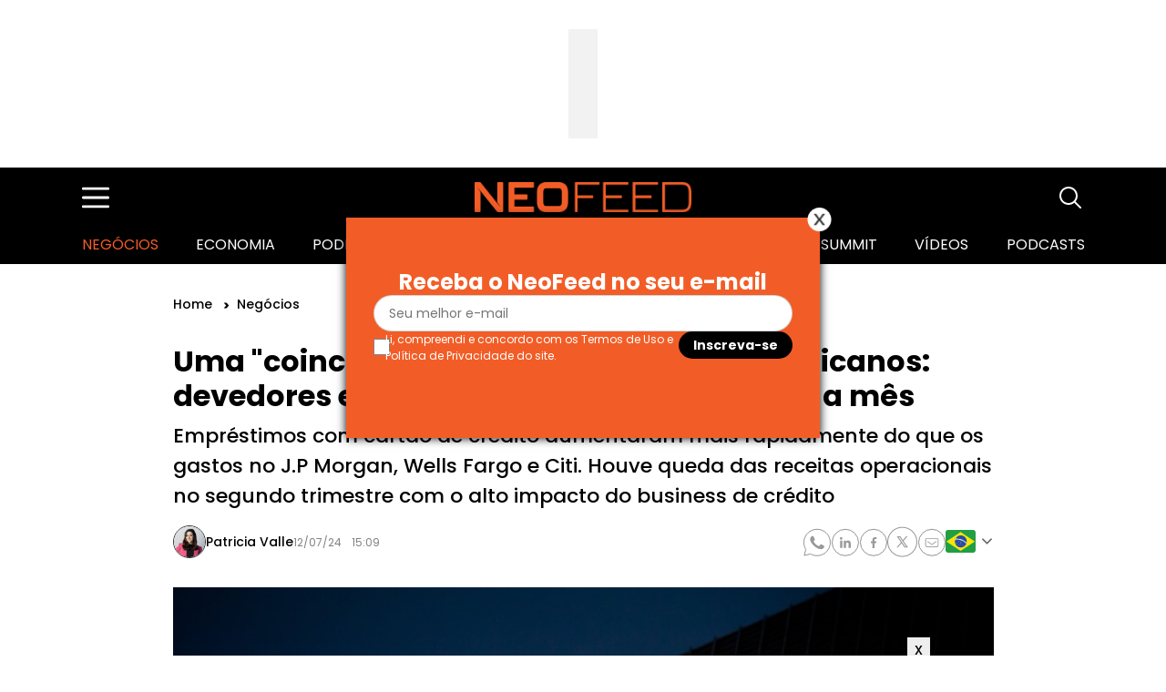

--- FILE ---
content_type: text/html; charset=UTF-8
request_url: https://neofeed.com.br/negocios/uma-coincidencia-para-tres-bancos-americanos-devedores-estao-postergando-dividas-mes-a-mes/
body_size: 24513
content:
 
<!DOCTYPE html>
<html lang="pt-br">
<head>
    <meta charset="UTF-8">
    <meta name="viewport" content="width=device-width, initial-scale=1">

            <title>
            Uma &quot;coincidência&quot; para três bancos americanos: devedores estão postergando dívidas mês a mês - NeoFeed        </title>
        
            <script type="application/ld+json">
            {
                "@context": "https://schema.org",
                "@type": "LocalBusiness",
                "name": "NeoFeed",
                "image": "https://neofeed.com.br/wp-content/themes/wp_neofeed/assets/img/logo_Neofeed_laranja.png",
                "@id": "",
                "url": "https://neofeed.com.br",
                "telephone": "",
                "address": {
                    "@type": "PostalAddress",
                    "streetAddress": "Av. Brig. Faria Lima, 1912 - Jardim Paulistano",
                    "addressLocality": "São Paulo - SP",
                    "postalCode": "01451-907",
                    "addressCountry": "BR"
                },
                "geo": {
                    "@type": "GeoCoordinates",
                    "latitude": -23.574312,
                    "longitude": -46.6890556
                },
                "openingHoursSpecification": {
                    "@type": "OpeningHoursSpecification",
                    "dayOfWeek": [
                    "Monday",
                    "Tuesday",
                    "Wednesday",
                    "Thursday",
                    "Friday"
                    ],
                    "opens": "10:00",
                    "closes": "19:00"
                },
                "sameAs": [
                    "https://www.facebook.com/NeoFeedBrasil/",
                    "https://twitter.com/NeofeedBrasil",
                    "https://www.linkedin.com/company/neofeedbrasil"
                ]
            }
            </script>
                <meta name="description" content="Houve queda das receitas operacionais no segundo trimestre com o alto impacto do business de crédito no J.P Morgan, Wells Fargo e Citi">
        
    <link rel="icon" type="image/x-icon" href="https://neofeed.com.br/wp-content/uploads/2023/08/N_laranja_60x60.png">

    <link rel='dns-prefetch' href='//fonts.googleapis.com' />
    <link rel='dns-prefetch' href='//s.w.org' />
     
    <link rel="stylesheet" href="https://cdnjs.cloudflare.com/ajax/libs/font-awesome/4.7.0/css/font-awesome.min.css" media="print" onload="this.media='all'">
    <link rel="stylesheet" href="https://cdn.jsdelivr.net/npm/slick-carousel@1.8.1/slick/slick.css" media="print" onload="this.media='all'">

            <link rel="preload" href="https://neofeed.com.br/wp-content/themes/wp_neofeed/assets/css/pages/interna.css?ver=1767648830" as="style" />
        <link rel="stylesheet" href="https://neofeed.com.br/wp-content/themes/wp_neofeed/assets/css/pages/interna.css?ver=1767648830"></link>
            
    <meta name='robots' content='index, follow, max-image-preview:large, max-snippet:-1, max-video-preview:-1' />

	<!-- This site is optimized with the Yoast SEO plugin v26.3 - https://yoast.com/wordpress/plugins/seo/ -->
	<title>Uma &quot;coincidência&quot; para três bancos americanos: devedores estão postergando dívidas mês a mês - NeoFeed</title>
	<meta name="description" content="Houve queda das receitas operacionais no segundo trimestre com o alto impacto do business de crédito no J.P Morgan, Wells Fargo e Citi" />
	<link rel="canonical" href="https://neofeed.com.br/negocios/uma-coincidencia-para-tres-bancos-americanos-devedores-estao-postergando-dividas-mes-a-mes/" />
	<meta property="og:locale" content="pt_BR" />
	<meta property="og:type" content="article" />
	<meta property="og:title" content="Uma &quot;coincidência&quot; para três bancos americanos: devedores estão postergando dívidas mês a mês - NeoFeed" />
	<meta property="og:description" content="Houve queda das receitas operacionais no segundo trimestre com o alto impacto do business de crédito no J.P Morgan, Wells Fargo e Citi" />
	<meta property="og:site_name" content="NeoFeed" />
	<meta property="article:published_time" content="2024-07-12T18:09:00+00:00" />
	<meta property="og:image" content="https://neofeed.com.br/wp-content/uploads/2021/06/jp-morgan-1.jpg" />
	<meta property="og:image:width" content="860" />
	<meta property="og:image:height" content="484" />
	<meta property="og:image:type" content="image/jpeg" />
	<meta name="author" content="Patricia Valle" />
	<meta name="twitter:card" content="summary_large_image" />
	<meta name="twitter:label1" content="Escrito por" />
	<meta name="twitter:data1" content="Patricia Valle" />
	<meta name="twitter:label2" content="Est. tempo de leitura" />
	<meta name="twitter:data2" content="4 minutos" />
	<!-- / Yoast SEO plugin. -->


<link rel="alternate" type="application/rss+xml" title="Feed para NeoFeed &raquo;" href="https://neofeed.com.br/feed/" />
<link rel="alternate" type="application/rss+xml" title="Feed de comentários para NeoFeed &raquo;" href="https://neofeed.com.br/comments/feed/" />
<link rel="alternate" type="application/rss+xml" title="Feed de comentários para NeoFeed &raquo; Uma &#8220;coincidência&#8221; para três bancos americanos: devedores estão postergando dívidas mês a mês" href="https://neofeed.com.br/negocios/uma-coincidencia-para-tres-bancos-americanos-devedores-estao-postergando-dividas-mes-a-mes/feed/" />
<link rel="alternate" title="oEmbed (JSON)" type="application/json+oembed" href="https://neofeed.com.br/wp-json/oembed/1.0/embed?url=https%3A%2F%2Fneofeed.com.br%2Fnegocios%2Fuma-coincidencia-para-tres-bancos-americanos-devedores-estao-postergando-dividas-mes-a-mes%2F" />
<link rel="alternate" title="oEmbed (XML)" type="text/xml+oembed" href="https://neofeed.com.br/wp-json/oembed/1.0/embed?url=https%3A%2F%2Fneofeed.com.br%2Fnegocios%2Fuma-coincidencia-para-tres-bancos-americanos-devedores-estao-postergando-dividas-mes-a-mes%2F&#038;format=xml" />
<style id='fonts-inline'>@font-face {
    font-family:'Roboto';
    src: url('/wp-content/themes/wp_neofeed/assets/fonts/Roboto-font/Roboto-Regular.ttf');
    src: url('/wp-content/themes/wp_neofeed/assets/fonts/Roboto-font/Roboto-Regular.ttf') format("truetype");
    font-display: swap;
}

@font-face {
    font-family:'inter';
    src: url('/wp-content/themes/wp_neofeed/assets/fonts/inter/Inter-Regular.ttf') format("truetype");
    font-display: swap;
    font-weight: 400;
}

@font-face {
    font-family:'inter';
    src: url('/wp-content/themes/wp_neofeed/assets/fonts/inter/Inter-Medium.ttf') format("truetype");
    font-display: swap;
    font-weight: 500;
}

@font-face {
    font-family:'inter';
    src: url('/wp-content/themes/wp_neofeed/assets/fonts/inter/Inter-SemiBold.ttf') format("truetype");
    font-display: swap;
    font-weight: 600;
}

@font-face {
    font-family:'Open Sans';
    src: url('/wp-content/themes/wp_neofeed/assets/fonts/open-sans/opensans_regular.ttf');
    src: url('/wp-content/themes/wp_neofeed/assets/fonts/open-sans/opensans_regular.ttf') format("truetype");
    font-display: swap;
}


@font-face {
    font-family:'Poppins';
    src: url('/wp-content/themes/wp_neofeed/assets/fonts/Poppins/Poppins-Thin.ttf');
    src: url('/wp-content/themes/wp_neofeed/assets/fonts/Poppins/Poppins-Thin.ttf') format("truetype");
    font-display: swap;
    font-weight: 100;
}

@font-face {
    font-family:'Poppins';
    src: url('/wp-content/themes/wp_neofeed/assets/fonts/Poppins/Poppins-Light.ttf');
    src: url('/wp-content/themes/wp_neofeed/assets/fonts/Poppins/Poppins-Light.ttf') format("truetype");
    font-display: swap;
    font-weight: 300;
}

@font-face {
    font-family:'Poppins';
    src: url('/wp-content/themes/wp_neofeed/assets/fonts/Poppins/Poppins-Regular.ttf');
    src: url('/wp-content/themes/wp_neofeed/assets/fonts/Poppins/Poppins-Regular.ttf') format("truetype");
    font-display: swap;
    font-weight: 400;
}

@font-face {
    font-family:'Poppins';
    src: url('/wp-content/themes/wp_neofeed/assets/fonts/Poppins/Poppins-Medium.ttf');
    src: url('/wp-content/themes/wp_neofeed/assets/fonts/Poppins/Poppins-Medium.ttf') format("truetype");
    font-display: swap;
    font-weight: 500;
}

@font-face {
    font-family:'Poppins';
    src: url('/wp-content/themes/wp_neofeed/assets/fonts/Poppins/Poppins-SemiBold.ttf');
    src: url('/wp-content/themes/wp_neofeed/assets/fonts/Poppins/Poppins-SemiBold.ttf') format("truetype");
    font-display: swap;
    font-weight: 600;
}

@font-face {
    font-family:'Poppins';
    src: url('/wp-content/themes/wp_neofeed/assets/fonts/Poppins/Poppins-Bold.ttf');
    src: url('/wp-content/themes/wp_neofeed/assets/fonts/Poppins/Poppins-Bold.ttf') format("truetype");
    font-display: swap;
    font-weight: 700;
}
@font-face {
    font-family:'Poppins';
    src: url('/wp-content/themes/wp_neofeed/assets/fonts/Poppins/Poppins-ExtraBold.ttf');
    src: url('/wp-content/themes/wp_neofeed/assets/fonts/Poppins/Poppins-ExtraBold.ttf') format("truetype");
    font-display: swap;
    font-weight: 800;
}
@font-face {
    font-family:'Poppins';
    src: url('/wp-content/themes/wp_neofeed/assets/fonts/Poppins/Poppins-Black.ttf');
    src: url('/wp-content/themes/wp_neofeed/assets/fonts/Poppins/Poppins-Black.ttf') format("truetype");
    font-display: swap;
    font-weight: 900;
}</style>
<style id='wp-img-auto-sizes-contain-inline-css' type='text/css'>
img:is([sizes=auto i],[sizes^="auto," i]){contain-intrinsic-size:3000px 1500px}
/*# sourceURL=wp-img-auto-sizes-contain-inline-css */
</style>
<style id='wp-emoji-styles-inline-css' type='text/css'>

	img.wp-smiley, img.emoji {
		display: inline !important;
		border: none !important;
		box-shadow: none !important;
		height: 1em !important;
		width: 1em !important;
		margin: 0 0.07em !important;
		vertical-align: -0.1em !important;
		background: none !important;
		padding: 0 !important;
	}
/*# sourceURL=wp-emoji-styles-inline-css */
</style>
<style id='wp-block-library-inline-css' type='text/css'>
:root{--wp-block-synced-color:#7a00df;--wp-block-synced-color--rgb:122,0,223;--wp-bound-block-color:var(--wp-block-synced-color);--wp-editor-canvas-background:#ddd;--wp-admin-theme-color:#007cba;--wp-admin-theme-color--rgb:0,124,186;--wp-admin-theme-color-darker-10:#006ba1;--wp-admin-theme-color-darker-10--rgb:0,107,160.5;--wp-admin-theme-color-darker-20:#005a87;--wp-admin-theme-color-darker-20--rgb:0,90,135;--wp-admin-border-width-focus:2px}@media (min-resolution:192dpi){:root{--wp-admin-border-width-focus:1.5px}}.wp-element-button{cursor:pointer}:root .has-very-light-gray-background-color{background-color:#eee}:root .has-very-dark-gray-background-color{background-color:#313131}:root .has-very-light-gray-color{color:#eee}:root .has-very-dark-gray-color{color:#313131}:root .has-vivid-green-cyan-to-vivid-cyan-blue-gradient-background{background:linear-gradient(135deg,#00d084,#0693e3)}:root .has-purple-crush-gradient-background{background:linear-gradient(135deg,#34e2e4,#4721fb 50%,#ab1dfe)}:root .has-hazy-dawn-gradient-background{background:linear-gradient(135deg,#faaca8,#dad0ec)}:root .has-subdued-olive-gradient-background{background:linear-gradient(135deg,#fafae1,#67a671)}:root .has-atomic-cream-gradient-background{background:linear-gradient(135deg,#fdd79a,#004a59)}:root .has-nightshade-gradient-background{background:linear-gradient(135deg,#330968,#31cdcf)}:root .has-midnight-gradient-background{background:linear-gradient(135deg,#020381,#2874fc)}:root{--wp--preset--font-size--normal:16px;--wp--preset--font-size--huge:42px}.has-regular-font-size{font-size:1em}.has-larger-font-size{font-size:2.625em}.has-normal-font-size{font-size:var(--wp--preset--font-size--normal)}.has-huge-font-size{font-size:var(--wp--preset--font-size--huge)}.has-text-align-center{text-align:center}.has-text-align-left{text-align:left}.has-text-align-right{text-align:right}.has-fit-text{white-space:nowrap!important}#end-resizable-editor-section{display:none}.aligncenter{clear:both}.items-justified-left{justify-content:flex-start}.items-justified-center{justify-content:center}.items-justified-right{justify-content:flex-end}.items-justified-space-between{justify-content:space-between}.screen-reader-text{border:0;clip-path:inset(50%);height:1px;margin:-1px;overflow:hidden;padding:0;position:absolute;width:1px;word-wrap:normal!important}.screen-reader-text:focus{background-color:#ddd;clip-path:none;color:#444;display:block;font-size:1em;height:auto;left:5px;line-height:normal;padding:15px 23px 14px;text-decoration:none;top:5px;width:auto;z-index:100000}html :where(.has-border-color){border-style:solid}html :where([style*=border-top-color]){border-top-style:solid}html :where([style*=border-right-color]){border-right-style:solid}html :where([style*=border-bottom-color]){border-bottom-style:solid}html :where([style*=border-left-color]){border-left-style:solid}html :where([style*=border-width]){border-style:solid}html :where([style*=border-top-width]){border-top-style:solid}html :where([style*=border-right-width]){border-right-style:solid}html :where([style*=border-bottom-width]){border-bottom-style:solid}html :where([style*=border-left-width]){border-left-style:solid}html :where(img[class*=wp-image-]){height:auto;max-width:100%}:where(figure){margin:0 0 1em}html :where(.is-position-sticky){--wp-admin--admin-bar--position-offset:var(--wp-admin--admin-bar--height,0px)}@media screen and (max-width:600px){html :where(.is-position-sticky){--wp-admin--admin-bar--position-offset:0px}}

/*# sourceURL=wp-block-library-inline-css */
</style><style id='global-styles-inline-css' type='text/css'>
:root{--wp--preset--aspect-ratio--square: 1;--wp--preset--aspect-ratio--4-3: 4/3;--wp--preset--aspect-ratio--3-4: 3/4;--wp--preset--aspect-ratio--3-2: 3/2;--wp--preset--aspect-ratio--2-3: 2/3;--wp--preset--aspect-ratio--16-9: 16/9;--wp--preset--aspect-ratio--9-16: 9/16;--wp--preset--color--black: #000000;--wp--preset--color--cyan-bluish-gray: #abb8c3;--wp--preset--color--white: #ffffff;--wp--preset--color--pale-pink: #f78da7;--wp--preset--color--vivid-red: #cf2e2e;--wp--preset--color--luminous-vivid-orange: #ff6900;--wp--preset--color--luminous-vivid-amber: #fcb900;--wp--preset--color--light-green-cyan: #7bdcb5;--wp--preset--color--vivid-green-cyan: #00d084;--wp--preset--color--pale-cyan-blue: #8ed1fc;--wp--preset--color--vivid-cyan-blue: #0693e3;--wp--preset--color--vivid-purple: #9b51e0;--wp--preset--gradient--vivid-cyan-blue-to-vivid-purple: linear-gradient(135deg,rgb(6,147,227) 0%,rgb(155,81,224) 100%);--wp--preset--gradient--light-green-cyan-to-vivid-green-cyan: linear-gradient(135deg,rgb(122,220,180) 0%,rgb(0,208,130) 100%);--wp--preset--gradient--luminous-vivid-amber-to-luminous-vivid-orange: linear-gradient(135deg,rgb(252,185,0) 0%,rgb(255,105,0) 100%);--wp--preset--gradient--luminous-vivid-orange-to-vivid-red: linear-gradient(135deg,rgb(255,105,0) 0%,rgb(207,46,46) 100%);--wp--preset--gradient--very-light-gray-to-cyan-bluish-gray: linear-gradient(135deg,rgb(238,238,238) 0%,rgb(169,184,195) 100%);--wp--preset--gradient--cool-to-warm-spectrum: linear-gradient(135deg,rgb(74,234,220) 0%,rgb(151,120,209) 20%,rgb(207,42,186) 40%,rgb(238,44,130) 60%,rgb(251,105,98) 80%,rgb(254,248,76) 100%);--wp--preset--gradient--blush-light-purple: linear-gradient(135deg,rgb(255,206,236) 0%,rgb(152,150,240) 100%);--wp--preset--gradient--blush-bordeaux: linear-gradient(135deg,rgb(254,205,165) 0%,rgb(254,45,45) 50%,rgb(107,0,62) 100%);--wp--preset--gradient--luminous-dusk: linear-gradient(135deg,rgb(255,203,112) 0%,rgb(199,81,192) 50%,rgb(65,88,208) 100%);--wp--preset--gradient--pale-ocean: linear-gradient(135deg,rgb(255,245,203) 0%,rgb(182,227,212) 50%,rgb(51,167,181) 100%);--wp--preset--gradient--electric-grass: linear-gradient(135deg,rgb(202,248,128) 0%,rgb(113,206,126) 100%);--wp--preset--gradient--midnight: linear-gradient(135deg,rgb(2,3,129) 0%,rgb(40,116,252) 100%);--wp--preset--font-size--small: 13px;--wp--preset--font-size--medium: 20px;--wp--preset--font-size--large: 36px;--wp--preset--font-size--x-large: 42px;--wp--preset--spacing--20: 0.44rem;--wp--preset--spacing--30: 0.67rem;--wp--preset--spacing--40: 1rem;--wp--preset--spacing--50: 1.5rem;--wp--preset--spacing--60: 2.25rem;--wp--preset--spacing--70: 3.38rem;--wp--preset--spacing--80: 5.06rem;--wp--preset--shadow--natural: 6px 6px 9px rgba(0, 0, 0, 0.2);--wp--preset--shadow--deep: 12px 12px 50px rgba(0, 0, 0, 0.4);--wp--preset--shadow--sharp: 6px 6px 0px rgba(0, 0, 0, 0.2);--wp--preset--shadow--outlined: 6px 6px 0px -3px rgb(255, 255, 255), 6px 6px rgb(0, 0, 0);--wp--preset--shadow--crisp: 6px 6px 0px rgb(0, 0, 0);}:where(.is-layout-flex){gap: 0.5em;}:where(.is-layout-grid){gap: 0.5em;}body .is-layout-flex{display: flex;}.is-layout-flex{flex-wrap: wrap;align-items: center;}.is-layout-flex > :is(*, div){margin: 0;}body .is-layout-grid{display: grid;}.is-layout-grid > :is(*, div){margin: 0;}:where(.wp-block-columns.is-layout-flex){gap: 2em;}:where(.wp-block-columns.is-layout-grid){gap: 2em;}:where(.wp-block-post-template.is-layout-flex){gap: 1.25em;}:where(.wp-block-post-template.is-layout-grid){gap: 1.25em;}.has-black-color{color: var(--wp--preset--color--black) !important;}.has-cyan-bluish-gray-color{color: var(--wp--preset--color--cyan-bluish-gray) !important;}.has-white-color{color: var(--wp--preset--color--white) !important;}.has-pale-pink-color{color: var(--wp--preset--color--pale-pink) !important;}.has-vivid-red-color{color: var(--wp--preset--color--vivid-red) !important;}.has-luminous-vivid-orange-color{color: var(--wp--preset--color--luminous-vivid-orange) !important;}.has-luminous-vivid-amber-color{color: var(--wp--preset--color--luminous-vivid-amber) !important;}.has-light-green-cyan-color{color: var(--wp--preset--color--light-green-cyan) !important;}.has-vivid-green-cyan-color{color: var(--wp--preset--color--vivid-green-cyan) !important;}.has-pale-cyan-blue-color{color: var(--wp--preset--color--pale-cyan-blue) !important;}.has-vivid-cyan-blue-color{color: var(--wp--preset--color--vivid-cyan-blue) !important;}.has-vivid-purple-color{color: var(--wp--preset--color--vivid-purple) !important;}.has-black-background-color{background-color: var(--wp--preset--color--black) !important;}.has-cyan-bluish-gray-background-color{background-color: var(--wp--preset--color--cyan-bluish-gray) !important;}.has-white-background-color{background-color: var(--wp--preset--color--white) !important;}.has-pale-pink-background-color{background-color: var(--wp--preset--color--pale-pink) !important;}.has-vivid-red-background-color{background-color: var(--wp--preset--color--vivid-red) !important;}.has-luminous-vivid-orange-background-color{background-color: var(--wp--preset--color--luminous-vivid-orange) !important;}.has-luminous-vivid-amber-background-color{background-color: var(--wp--preset--color--luminous-vivid-amber) !important;}.has-light-green-cyan-background-color{background-color: var(--wp--preset--color--light-green-cyan) !important;}.has-vivid-green-cyan-background-color{background-color: var(--wp--preset--color--vivid-green-cyan) !important;}.has-pale-cyan-blue-background-color{background-color: var(--wp--preset--color--pale-cyan-blue) !important;}.has-vivid-cyan-blue-background-color{background-color: var(--wp--preset--color--vivid-cyan-blue) !important;}.has-vivid-purple-background-color{background-color: var(--wp--preset--color--vivid-purple) !important;}.has-black-border-color{border-color: var(--wp--preset--color--black) !important;}.has-cyan-bluish-gray-border-color{border-color: var(--wp--preset--color--cyan-bluish-gray) !important;}.has-white-border-color{border-color: var(--wp--preset--color--white) !important;}.has-pale-pink-border-color{border-color: var(--wp--preset--color--pale-pink) !important;}.has-vivid-red-border-color{border-color: var(--wp--preset--color--vivid-red) !important;}.has-luminous-vivid-orange-border-color{border-color: var(--wp--preset--color--luminous-vivid-orange) !important;}.has-luminous-vivid-amber-border-color{border-color: var(--wp--preset--color--luminous-vivid-amber) !important;}.has-light-green-cyan-border-color{border-color: var(--wp--preset--color--light-green-cyan) !important;}.has-vivid-green-cyan-border-color{border-color: var(--wp--preset--color--vivid-green-cyan) !important;}.has-pale-cyan-blue-border-color{border-color: var(--wp--preset--color--pale-cyan-blue) !important;}.has-vivid-cyan-blue-border-color{border-color: var(--wp--preset--color--vivid-cyan-blue) !important;}.has-vivid-purple-border-color{border-color: var(--wp--preset--color--vivid-purple) !important;}.has-vivid-cyan-blue-to-vivid-purple-gradient-background{background: var(--wp--preset--gradient--vivid-cyan-blue-to-vivid-purple) !important;}.has-light-green-cyan-to-vivid-green-cyan-gradient-background{background: var(--wp--preset--gradient--light-green-cyan-to-vivid-green-cyan) !important;}.has-luminous-vivid-amber-to-luminous-vivid-orange-gradient-background{background: var(--wp--preset--gradient--luminous-vivid-amber-to-luminous-vivid-orange) !important;}.has-luminous-vivid-orange-to-vivid-red-gradient-background{background: var(--wp--preset--gradient--luminous-vivid-orange-to-vivid-red) !important;}.has-very-light-gray-to-cyan-bluish-gray-gradient-background{background: var(--wp--preset--gradient--very-light-gray-to-cyan-bluish-gray) !important;}.has-cool-to-warm-spectrum-gradient-background{background: var(--wp--preset--gradient--cool-to-warm-spectrum) !important;}.has-blush-light-purple-gradient-background{background: var(--wp--preset--gradient--blush-light-purple) !important;}.has-blush-bordeaux-gradient-background{background: var(--wp--preset--gradient--blush-bordeaux) !important;}.has-luminous-dusk-gradient-background{background: var(--wp--preset--gradient--luminous-dusk) !important;}.has-pale-ocean-gradient-background{background: var(--wp--preset--gradient--pale-ocean) !important;}.has-electric-grass-gradient-background{background: var(--wp--preset--gradient--electric-grass) !important;}.has-midnight-gradient-background{background: var(--wp--preset--gradient--midnight) !important;}.has-small-font-size{font-size: var(--wp--preset--font-size--small) !important;}.has-medium-font-size{font-size: var(--wp--preset--font-size--medium) !important;}.has-large-font-size{font-size: var(--wp--preset--font-size--large) !important;}.has-x-large-font-size{font-size: var(--wp--preset--font-size--x-large) !important;}
/*# sourceURL=global-styles-inline-css */
</style>

<style id='classic-theme-styles-inline-css' type='text/css'>
/*! This file is auto-generated */
.wp-block-button__link{color:#fff;background-color:#32373c;border-radius:9999px;box-shadow:none;text-decoration:none;padding:calc(.667em + 2px) calc(1.333em + 2px);font-size:1.125em}.wp-block-file__button{background:#32373c;color:#fff;text-decoration:none}
/*# sourceURL=/wp-includes/css/classic-themes.min.css */
</style>
<link rel='stylesheet' id='resumo-styles-css' href='https://neofeed.com.br/wp-content/plugins/neofeed-ia-content-generator/assets/css/resumo-materia.css?ver=2.1.0' type='text/css' media='all' />
<script type="text/javascript" src="https://neofeed.com.br/wp-includes/js/jquery/jquery.min.js?ver=3.7.1" id="jquery-core-js"></script>
<script type="text/javascript" src="https://neofeed.com.br/wp-includes/js/jquery/jquery-migrate.min.js?ver=3.4.1" id="jquery-migrate-js"></script>
<link rel="https://api.w.org/" href="https://neofeed.com.br/wp-json/" /><link rel="alternate" title="JSON" type="application/json" href="https://neofeed.com.br/wp-json/wp/v2/posts/129304" /><link rel="EditURI" type="application/rsd+xml" title="RSD" href="https://neofeed.com.br/xmlrpc.php?rsd" />
<meta name="generator" content="WordPress 6.9" />
<link rel='shortlink' href='https://neofeed.com.br/?p=129304' />
<link rel="alternate" hreflang="pt-BR" href="https://neofeed.com.br/negocios/uma-coincidencia-para-tres-bancos-americanos-devedores-estao-postergando-dividas-mes-a-mes/" />

<!-- Schema & Structured Data For WP v1.52 - -->
<script type="application/ld+json" class="saswp-schema-markup-output">
[{"@context":"https:\/\/schema.org\/","@type":"BreadcrumbList","@id":"https:\/\/neofeed.com.br\/negocios\/uma-coincidencia-para-tres-bancos-americanos-devedores-estao-postergando-dividas-mes-a-mes\/#breadcrumb","itemListElement":[{"@type":"ListItem","position":1,"item":{"@id":"https:\/\/neofeed.com.br","name":"NeoFeed"}},{"@type":"ListItem","position":2,"item":{"@id":"https:\/\/neofeed.com.br\/categoria\/negocios\/","name":"Neg\u00f3cios"}},{"@type":"ListItem","position":3,"item":{"@id":"https:\/\/neofeed.com.br\/negocios\/uma-coincidencia-para-tres-bancos-americanos-devedores-estao-postergando-dividas-mes-a-mes\/","name":"Uma &#8220;coincid\u00eancia&#8221; para tr\u00eas bancos americanos: devedores est\u00e3o postergando d\u00edvidas m\u00eas a m\u00eas"}}]},

{"@context":"https:\/\/schema.org\/","@type":"NewsArticle","@id":"https:\/\/neofeed.com.br\/negocios\/uma-coincidencia-para-tres-bancos-americanos-devedores-estao-postergando-dividas-mes-a-mes\/#newsarticle","url":"https:\/\/neofeed.com.br\/negocios\/uma-coincidencia-para-tres-bancos-americanos-devedores-estao-postergando-dividas-mes-a-mes\/","headline":"Uma &#8220;coincid\u00eancia&#8221; para tr\u00eas bancos americanos: devedores est\u00e3o postergando d\u00edvidas m\u00eas a m\u00eas","mainEntityOfPage":"https:\/\/neofeed.com.br\/negocios\/uma-coincidencia-para-tres-bancos-americanos-devedores-estao-postergando-dividas-mes-a-mes\/","datePublished":"2024-07-12T15:09:00-03:00","dateModified":"2024-07-12T15:09:00-03:00","description":"Houve queda das receitas operacionais no segundo trimestre com o alto impacto do business de cr\u00e9dito no J.P Morgan, Wells Fargo e Citi","articleSection":"Neg\u00f3cios","articleBody":"Os aguardados resultados de tr\u00eas grandes bancos americanos mostraram que a realidade de juros altos por mais tempo est\u00e1 pesando mesmo sobre a lucratividade do setor, com a economia tendo dificuldade de assumir maiores custos de cr\u00e9dito e os spreads banc\u00e1rios sendo espremidos. O resultado s\u00e3o a\u00e7\u00f5es em queda.    O J.P. Morgan Chase e o Wells Fargo relataram quedas do lucro no segundo trimestre. O Citi conseguiu um movimento contr\u00e1rio e reportou aumento no lucro devido a sua forte pol\u00edtica de redu\u00e7\u00e3o de custos implementada no ano passado, mas aumentou as provis\u00f5es para potenciais perdas nos neg\u00f3cios de cart\u00e3o de cr\u00e9dito    O lucro do segundo trimestre do J.P. Morgan caiu 9% ano a ano, para US$ 13,1 bilh\u00f5es. Esse n\u00famero exclui receitas extraordin\u00e1rias, como os ganhos de US$ 7,9 bilh\u00f5es em uma troca de a\u00e7\u00f5es da Visa do banco.    A receita l\u00edquida de juros reportada do J.P. Morgan aumentou para US$ 22,7 bilh\u00f5es, uma acr\u00e9scimo de 4% em rela\u00e7\u00e3o ao ano anterior. No entanto, caiu em rela\u00e7\u00e3o ao trimestre anterior pelo segundo per\u00edodo consecutivo.    O Wells Fargo, cujo mix de neg\u00f3cios se inclina mais fortemente para consumo do que seus pares, reportou um lucro no segundo trimestre de US$ 4,91 bilh\u00f5es, uma queda de 1% em rela\u00e7\u00e3o ao ano anterior. O banco com sede em S\u00e3o Francisco tamb\u00e9m diminuiu as suas perspectivas para o ano, prevendo que a receita l\u00edquida de juros cair\u00e1 entre 8% e 9%.    J\u00e1 o Citigroup, que est\u00e1 no meio de um plano de reestrutura\u00e7\u00e3o, deu sinais de que seus duros esfor\u00e7os est\u00e3o dando frutos. O banco reportou lucro l\u00edquido de US$ 3,22 bilh\u00f5es, um aumento de 10% em rela\u00e7\u00e3o ao mesmo per\u00edodo do ano anterior. A receita aumentou para US$ 20,14 bilh\u00f5es, incluindo um ganho de US$ 400 milh\u00f5es com a troca de a\u00e7\u00f5es da Visa. Isso marcou um aumento de 4% em rela\u00e7\u00e3o ao ano anterior.    Todas as divis\u00f5es do Citi registaram n\u00fameros melhores pela primeira vez desde que o banco dividiu os seus resultados em cinco unidades, no fim do ano passado. As despesas operacionais diminu\u00edram 2%, para 13,35 mil milh\u00f5es de d\u00f3lares, gra\u00e7as a uma enxurrada de sa\u00eddas de neg\u00f3cios e medidas de reestrutura\u00e7\u00e3o empreendidas pela CEO Jane Fraser.    Os empr\u00e9stimos com cart\u00e3o de cr\u00e9dito aumentaram mais rapidamente do que os gastos nos tr\u00eas bancos, um sinal de que mais devedores est\u00e3o postergando d\u00edvidas m\u00eas a m\u00eas.    Segundo o diretor financeiro do Wells Fargo, Mike Santomassimo, em teleconfer\u00eancia de resultados, s\u00e3o as classes de renda mais baixa s\u00e3o as que est\u00e3o enfrentando a maior dificuldade com o aumento do custo do cr\u00e9dito.    O maior player de cart\u00f5es de cr\u00e9dito dos EUA, o JPMorgan disse os custos de empr\u00e9stimos aumentaram quase dois ter\u00e7os em rela\u00e7\u00e3o ao ano anterior. O aumento refletiu em parte uma normaliza\u00e7\u00e3o de anos de n\u00edveis historicamente baixos, segundo o diretor financeiro Jeremy Barnum.    J\u00e1 o chefe financeiro do Citi, Mark Mason, disse que os consumidores com pontua\u00e7\u00f5es de cr\u00e9dito mais baixas estavam gastando menos e a inadimpl\u00eancia aumentou, embora ele tenha visto poss\u00edveis sinais de melhora. Em junho, mais pessoas estavam em dia com seus pagamentos.    Se o business de cr\u00e9dito est\u00e1 em mal momento, ao menos veio um al\u00edvio de outros neg\u00f3cios. Investment banking, trading, asset e wealth management tiveram melhoras nos resultados, mostrando que ao menos na ponta de investimentos, a confian\u00e7a est\u00e1 levando a alta dos mercados.    O J.P. Morgan viu a receita com investment banking crescer 46%, o Citigroup 60% e o Wells Fargo\u2019s teve um aumento de 38% nas receitas com fees.    Mas isso n\u00e3o conteve um pessimismo para as a\u00e7\u00f5es desses bancos. As a\u00e7\u00f5es do Wells Fargo caem quase 6%, do Citi quase 2% e JP Morgan quase 1% nesta tarde.    Os resultados desses bancos s\u00e3o uma boa pr\u00e9via do que est\u00e1 por vir nos resultados de Goldman Sachs (GS), o Morgan Stanley (MS) e o Bank of America (BAC) na pr\u00f3xima semana.","keywords":["Balan\u00e7o trimestral"," Bancos americanos"," Citigroup"," Estados Unidos"," JP Morgan"," Wells Fargo"," "],"name":"Uma &#8220;coincid\u00eancia&#8221; para tr\u00eas bancos americanos: devedores est\u00e3o postergando d\u00edvidas m\u00eas a m\u00eas","thumbnailUrl":"https:\/\/neofeed.com.br\/wp-content\/uploads\/2021\/06\/jp-morgan-1-150x150.jpg","wordCount":"636","timeRequired":"PT2M49S","mainEntity":{"@type":"WebPage","@id":"https:\/\/neofeed.com.br\/negocios\/uma-coincidencia-para-tres-bancos-americanos-devedores-estao-postergando-dividas-mes-a-mes\/"},"author":{"@type":"Person","name":"Patricia Valle","description":"Editora do NeoFeed e especializada na cobertura de Asset e Wealth Management. Possui 10 anos de experi\u00eancia na cobertura de finan\u00e7as, tendo sido rep\u00f3rter da Revista EXAME, do O Globo\/EXTRA e editora da Citywire. \u00c9 formada em Jornalismo pela UFRJ e em economia pelo IBMEC-RJ, e tem MBA em Informa\u00e7\u00f5es Econ\u00f4mico-Financeiras e Mercado de Capitais em parceria com a B3.","url":"https:\/\/neofeed.com.br\/autor\/patricia-valle\/","sameAs":[],"image":{"@type":"ImageObject","url":"https:\/\/neofeed.com.br\/wp-content\/uploads\/2023\/08\/patricia-valle.jpg","height":96,"width":96}},"editor":{"@type":"Person","name":"Patricia Valle","description":"Editora do NeoFeed e especializada na cobertura de Asset e Wealth Management. Possui 10 anos de experi\u00eancia na cobertura de finan\u00e7as, tendo sido rep\u00f3rter da Revista EXAME, do O Globo\/EXTRA e editora da Citywire. \u00c9 formada em Jornalismo pela UFRJ e em economia pelo IBMEC-RJ, e tem MBA em Informa\u00e7\u00f5es Econ\u00f4mico-Financeiras e Mercado de Capitais em parceria com a B3.","url":"https:\/\/neofeed.com.br\/autor\/patricia-valle\/","sameAs":[],"image":{"@type":"ImageObject","url":"https:\/\/neofeed.com.br\/wp-content\/uploads\/2023\/08\/patricia-valle.jpg","height":96,"width":96}},"publisher":{"@type":"Organization","name":"NeoFeed","url":"https:\/\/neofeed.com.br","logo":{"@type":"ImageObject","url":"https:\/\/neofeed.com.br\/wp-content\/uploads\/2020\/05\/logo-neofeed-preto.png","width":429,"height":81}},"image":[{"@type":"ImageObject","@id":"https:\/\/neofeed.com.br\/negocios\/uma-coincidencia-para-tres-bancos-americanos-devedores-estao-postergando-dividas-mes-a-mes\/#primaryimage","url":"https:\/\/neofeed.com.br\/wp-content\/uploads\/2021\/06\/jp-morgan-1-1200x675.jpg","width":"1200","height":"675"},{"@type":"ImageObject","url":"https:\/\/neofeed.com.br\/wp-content\/uploads\/2021\/06\/jp-morgan-1-1200x900.jpg","width":"1200","height":"900"},{"@type":"ImageObject","url":"https:\/\/neofeed.com.br\/wp-content\/uploads\/2021\/06\/jp-morgan-1-1200x675.jpg","width":"1200","height":"675"},{"@type":"ImageObject","url":"https:\/\/neofeed.com.br\/wp-content\/uploads\/2021\/06\/jp-morgan-1-675x675.jpg","width":"675","height":"675"}]}]
</script>


    <script type="text/javascript">
        var ajax_url = "https://neofeed.com.br/wp-admin/admin-ajax.php";
        var theme_url = "https://neofeed.com.br/wp-content/themes/wp_neofeed";
        var page_type = 'post';
    </script>



        <!-- Global site tag (gtag.js) - Google Analytics -->
    <script async src="https://www.googletagmanager.com/gtag/js?id=UA-137061304-1"></script>
    <script>
        window.dataLayer = window.dataLayer || [];
        function gtag(){dataLayer.push(arguments);}
        gtag('js', new Date());

        gtag('config', 'UA-137061304-1');
    </script>
    <script type="application/javascript">
                            window.dataLayer.push({
                'category':"negocios"
            });
            </script>

    <!-- Google Tag Manager -->
    <script>(function(w,d,s,l,i){w[l]=w[l]||[];w[l].push({'gtm.start':
    new Date().getTime(),event:'gtm.js'});var f=d.getElementsByTagName(s)[0],
    j=d.createElement(s),dl=l!='dataLayer'?'&l='+l:'';j.async=true;j.src=
    'https://www.googletagmanager.com/gtm.js?id='+i+dl;f.parentNode.insertBefore(j,f);
    })(window,document,'script','dataLayer','GTM-TVZ6RRV');</script>
    <!-- End Google Tag Manager -->

</head>
<body class="post-template single-post">

    <!-- Google Tag Manager (noscript) -->
    <noscript><iframe src="https://www.googletagmanager.com/ns.html?id=GTM-TVZ6RRV"
    height="0" width="0" style="display:none;visibility:hidden"></iframe></noscript>
    <!-- End Google Tag Manager (noscript) -->





<div class="top-ads" style="">
    <div class="box-inner ">
        <div class="ads-inter">
            <div id="negocios_headermobile" class="ads-mobile superhead">
            </div>
            <div id="negocios_headerdesktop" class="ads-desktop superhead">
            </div>
        </div>
    </div>
</div>
<style>
.box-logo img {
    width: 184px;
        margin-right: 10px;
}

@media only screen and (min-width: 768px) {
   .box-logo img {
        width: 238px;
            margin-right: 0px;
   }

}
</style>

<header class='main-header'>
    <div id="searchBox" class="search-form">
        <div class="box-form container">
            <form action="https://neofeed.com.br">
                <div class="inner">
                    <div class="box-input">
                        <input name="s" type="text" id="inputSearch" required max="100">
                    </div>
                    <div class="box-button btn-top-s">
                        <button>
                            <img src="https://neofeed.com.br/wp-content/themes/wp_neofeed/assets/img/header/lupa.svg" alt="icon search">
                        </button>
                    </div>
                </div>
            </form>
        </div>
    </div>


    
    <div id="lateralNavRight" class="lateral-navbar">
        <div class="box-top">
            <img class="toggle-icon logo-navlateral" src="https://neofeed.com.br/wp-content/themes/wp_neofeed/assets/img/logo_Neofeed_laranja.png" alt="NeoFeed: Negócios, Empreendedorismo, Startups e Inovação">
           <div class="closeNavRight">
                <img class="toggle-icon img-desktop" src="https://neofeed.com.br/wp-content/themes/wp_neofeed/assets/img/arrow-left.svg" alt="icon arrow-left">
                <img class="toggle-icon img-mobile" src="https://neofeed.com.br/wp-content/themes/wp_neofeed/assets/img/header/close-white.svg" alt="icon close">
           </div>
        </div>
        <div class="box-nav">
                        <div class="box-list">
                <ul class="menu-itens-lateral">
                                            <li class=" active">
                                                            <a href="https://neofeed.com.br/negocios/">
                                    Negócios                                </a>
                                                    </li>
                                            <li class="">
                                                            <a href="https://neofeed.com.br/economia/">
                                    Economia                                </a>
                                                    </li>
                                            <li class="">
                                                            <a href="https://neofeed.com.br/poder/">
                                    Poder                                </a>
                                                    </li>
                                            <li class="">
                                                            <a href="https://neofeed.com.br/wealth-management/">
                                    Wealth Management                                </a>
                                                    </li>
                                            <li class="">
                                                            <a href="https://neofeed.com.br/startups/">
                                    Startups                                </a>
                                                    </li>
                                            <li class="">
                                                            <a href="https://neofeed.com.br/finde/">
                                    Finde                                </a>
                                                    </li>
                                            <li class="">
                                                            <a href="https://neofeed.com.br/neosummit-futuro-do-varejo/">
                                    NeoSummit – Futuro do Varejo                                </a>
                                                    </li>
                                            <li class="">
                                                            <a href="https://neofeed.com.br/neoconference-2025/">
                                    NeoConference 2025                                </a>
                                                    </li>
                                            <li class="">
                                                            <a href="https://neofeed.com.br/neosummit-cop30/">
                                    NeoSummit COP30                                </a>
                                                    </li>
                                            <li class="">
                                                            <a href="https://neofeed.com.br/neosummit/">
                                    NeoSummit IA                                </a>
                                                    </li>
                                            <li class="">
                                                            <a href="https://neofeed.com.br/insiders/">
                                    Insiders                                </a>
                                                    </li>
                                            <li class="">
                                                            <a href="https://neofeed.com.br/videos/">
                                    Vídeos                                </a>
                                                    </li>
                                            <li class="">
                                                            <a href="https://neofeed.com.br/podcasts/">
                                    Podcasts                                </a>
                                                    </li>
                                            <li class="">
                                                            <a href="https://neofeed.com.br/inovacao/">
                                    Inovação                                </a>
                                                    </li>
                                            <li class="">
                                                            <a href="https://neofeed.com.br/experts/">
                                    Experts                                </a>
                                                    </li>
                                            <li class="">
                                                            <a href="https://neofeed.com.br/neoconference/">
                                    NeoConference                                </a>
                                                    </li>
                                            <li class="">
                                                            <a href="https://neofeed.com.br/fome-de-urgencia/">
                                    Fome de Urgência                                </a>
                                                    </li>
                                            <li class="">
                                                            <a href="https://neofeed.com.br/anuncie/">
                                    Anuncie                                </a>
                                                    </li>
                                            <li class="">
                            
                                <a id="sub-menu-parent" class="sub-menu-parent" href="#">
                                    Sobre                                    <i id="icon_submenu" class="fa fa-angle-down" style="float: right;"></i>
                                </a>
                                <div id="sub-menu-content" class="sub-menu" style="display:none">
                                    <ul>
                                        <li>
                                            <a href="https://neofeed.com.br/manifesto">Manifesto</a>
                                        </li>
                                        <li>
                                            <a href="https://neofeed.com.br/sobre-nos">Sobre Nós</a>
                                        </li>
                                        <li>
                                            <a href="https://neofeed.com.br/politica-de-privacidade">Política de Privacidade</a>
                                        </li>
                                        <li>
                                            <a href="https://neofeed.com.br/termos-de-uso">Termos de Uso</a>
                                        </li>
                                    </ul>
                                </div>
                                                    </li>
                                    </ul>
                <div class="content-bottom">
                    <div class="content-form">
                        <form action="https://neofeed.com.br" id="frm_busca_lateral">
                            <div class="inner">
                                <div class="box-input">
                                    <input id="pesquisa_bottom_text" name="s" type="text" placeholder="Busca" required max="100">
                                </div>
                                <div class="box-button">
                                    <button>
                                        Buscar
                                    </button>
                                </div>
                            </div>
                        </form>
                    </div>
                    <div class="content-other-links">
                        <ul>
                            <li>
                                <a href="https://neofeed.com.br/videos">
                                    <img class="img-desktop" src="https://neofeed.com.br/wp-content/themes/wp_neofeed/assets/img/single/play.svg" alt="icon play">
                                    <img class="img-mobile" src="https://neofeed.com.br/wp-content/themes/wp_neofeed/assets/img/header/play.svg" alt="icon play">
                                    <span>Videos</span>
                                </a>
                            </li>
                            <li>
                                <a href="https://neofeed.com.br/podcasts">
                                    <img class="img-desktop" src="https://neofeed.com.br/wp-content/themes/wp_neofeed/assets/img/single/podcast.svg" alt="icon podcasts">
                                    <img class="img-mobile" src="https://neofeed.com.br/wp-content/themes/wp_neofeed/assets/img/header/podcasts.svg" alt="icon podcasts">
                                    <span>Podcasts</span>
                                </a>
                            </li>
                            <li>
                                <a href="https://neofeed.com.br/newsletter">
                                    <img class="img-desktop" src="https://neofeed.com.br/wp-content/themes/wp_neofeed/assets/img/single/email.svg" alt="icons newsletter">
                                    <img class="img-mobile" src="https://neofeed.com.br/wp-content/themes/wp_neofeed/assets/img/header/mail.svg" alt="icon mail">
                                    <span>Inscreva-se</span>
                                </a>
                            </li>
                            <li id="icon_busca_other">
                                <a href="#">
                                    <img class="img-desktop" src="https://neofeed.com.br/wp-content/themes/wp_neofeed/assets/img/single/busca.png" alt="icon busca">
                                    <img class="img-mobile" src="https://neofeed.com.br/wp-content/themes/wp_neofeed/assets/img/header/search.svg" alt="icon busca">
                                    <span>Busca</span>
                                </a>
                            </li>
                        </ul>
                    </div>
                </div>
            </div>
                    </div>
    </div>

    <div class="container">
        <div class="main-nav">
            <div class="first-content">
                <div class="col-left">
                    <div class="box-toggle">
                        <img width="30" height="24" class="toggle-icon" src="https://neofeed.com.br/wp-content/themes/wp_neofeed/assets/img/header/menu.svg" alt="icon toggle" id="btnOpenNav">
                    </div>
                </div>
                <div class="col-center-right">
                    <div class="box-logo">
                        <a href="https://neofeed.com.br">
                                                            <img width="238" height="33" src="https://neofeed.com.br/wp-content/themes/wp_neofeed/assets/img/logo_Neofeed_laranja.png" alt="NeoFeed: Negócios, Empreendedorismo, Startups e Inovação">
                                                    </a>
                    </div>
                </div>
                <div class="col-right">
                    <div class="box-search">
                        <img width="30" height="24" id="toggleSearch" class="search-icon" src="https://neofeed.com.br/wp-content/themes/wp_neofeed/assets/img/header/lupa.svg" alt="icon search">
                    </div>
                </div>
            </div>
            <div class="navigation">
                                <ul>
                                            <li class=" active">
                            <a href="https://neofeed.com.br/negocios/">Negócios                            </a>
                        </li>
                                            <li class="">
                            <a href="https://neofeed.com.br/economia/">Economia                            </a>
                        </li>
                                            <li class="">
                            <a href="https://neofeed.com.br/poder/">Poder                            </a>
                        </li>
                                            <li class="">
                            <a href="https://neofeed.com.br/wealth-management/">Wealth Management                            </a>
                        </li>
                                            <li class="">
                            <a href="https://neofeed.com.br/startups/">Startups                            </a>
                        </li>
                                            <li class="">
                            <a href="https://neofeed.com.br/finde/">Finde                            </a>
                        </li>
                                            <li class="">
                            <a href="https://neofeed.com.br/neosummit-futuro-do-varejo/">NeoSummit                            </a>
                        </li>
                                            <li class="">
                            <a href="https://neofeed.com.br/videos/">Vídeos                            </a>
                        </li>
                                            <li class="">
                            <a href="https://neofeed.com.br/podcasts/">Podcasts                            </a>
                        </li>
                                    </ul>
                            </div>
        </div>
    </div>
    <div class="indicator-wrapper">
        <div class="indicator"></div>
    </div>
</header>

 
                <script type="application/ld+json">
                    {
                        "@context": "https://schema.org/",
                        "@type": "ImageObject",
                        "contentUrl": "https://neofeed.com.br/wp-content/uploads/2021/06/jp-morgan-1.jpg",
                        "creditText": "Neofeed",
                        "creator": {
                            "@type": "Person",
                            "name": "Patricia Valle"
                        }
                    }
                </script>
            <div class="interna container">
    <session class="main td_with_ajax_pagination td-block-span12">
        <div class="news">
            <article class="featured">
    <div class="inner">
        <div class="box-title">
            <div class="box-top ">
                <div class="content-breadcrumb">
                    <ul class="">
                        <li class="">
                            <a href="https://neofeed.com.br">
                                Home <img alt="" aria-hidden="true" class="icone_angle_right" src="https://neofeed.com.br/wp-content/themes/wp_neofeed/assets/img/angle_right.svg">
                            </a>
                        </li>
                                                                        <li class="">
                            <a class="" href="https://neofeed.com.br/negocios/" target="_self">
                                Negócios                            </a>
                        </li>
                                            </ul>
                                    </div>
            </div>
            <h1 class="post-titile">Uma "coincidência" para três bancos americanos: devedores estão postergando dívidas mês a mês</h1>
            <div class="content-short">
                <p>Empréstimos com cartão de crédito aumentaram mais rapidamente do que os gastos no J.P Morgan, Wells Fargo e Citi. Houve queda das receitas operacionais no segundo trimestre com o alto impacto do business de crédito</p>
            </div>
        </div>
        <div class="box-info interna_box">
            <div class="box-author">
                <p>
                    <a href="https://neofeed.com.br/autor/patricia-valle/">
                        <img class="img_autor" src="https://neofeed.com.br/wp-content/uploads/2023/08/patricia-valle.jpg" srcset="https://neofeed.com.br/wp-content/uploads/2023/08/patricia-valle.jpg 2x" alt="Patricia Valle">
                        <span class="autor_name">Patricia Valle</span>
                    </a>
                    <span class="date interna">
                        12/07/24<m class="datetime"> 15:09</m>
                    </span>
                </p>
            </div>
            
<div class="box-social-single d-none d-lg-flex">
    <ul class="  m-0">
        <li>
            <a href="https://api.whatsapp.com/send?text=https://neofeed.com.br/negocios/uma-coincidencia-para-tres-bancos-americanos-devedores-estao-postergando-dividas-mes-a-mes/" target="_blank">
                <img src="https://neofeed.com.br/wp-content/themes/wp_neofeed/assets/img/single/whatsapp2.svg" alt="">
            </a>
        </li>
        <li>
            <a href="https://www.linkedin.com/sharing/share-offsite/?url=https://neofeed.com.br/negocios/uma-coincidencia-para-tres-bancos-americanos-devedores-estao-postergando-dividas-mes-a-mes/" target="_blank"><img
                    src="https://neofeed.com.br/wp-content/themes/wp_neofeed/assets/img/single/linkedin.svg" alt=""></a>
        </li>
        <li>
            <a href="https://www.facebook.com/sharer/sharer.php?u=https://neofeed.com.br/negocios/uma-coincidencia-para-tres-bancos-americanos-devedores-estao-postergando-dividas-mes-a-mes/" target="_blank">
                <img src="https://neofeed.com.br/wp-content/themes/wp_neofeed/assets/img/single/facebook.svg" alt="">
            </a>
        </li>
        <li>
            <a href="https://twitter.com/intent/tweet?url=https://neofeed.com.br/negocios/uma-coincidencia-para-tres-bancos-americanos-devedores-estao-postergando-dividas-mes-a-mes/&text=Uma+%E2%80%9Ccoincid%C3%AAncia%E2%80%9D+para+tr%C3%AAs+bancos+americanos%3A+devedores+est%C3%A3o+postergando+d%C3%ADvidas+m%C3%AAs+a+m%C3%AAs&via=NeoFeedBrasil" target="_blank">
                <img src="https://neofeed.com.br/wp-content/themes/wp_neofeed/assets/img/single/twitter.svg" alt="">
            </a>
        </li>
        <li>
            <a href="mailto:?subject=Uma &#8220;coincidência&#8221; para três bancos americanos: devedores estão postergando dívidas mês a mês&body=https://neofeed.com.br/negocios/uma-coincidencia-para-tres-bancos-americanos-devedores-estao-postergando-dividas-mes-a-mes/" target="_blank"><img
                    src="https://neofeed.com.br/wp-content/themes/wp_neofeed/assets/img/single/mail.svg" alt=""></a>
        </li>
    </ul>

            <div class="box-tradutor">
            <div class="gtranslate_wrapper" id="gt-wrapper-85798683"></div>        </div>
        </div>        </div>

        
<div class="box-social-single  d-flex d-lg-none">
    <ul class="  p-0">
        <li>
            <a href="https://api.whatsapp.com/send?text=https://neofeed.com.br/negocios/uma-coincidencia-para-tres-bancos-americanos-devedores-estao-postergando-dividas-mes-a-mes/" target="_blank">
                <img src="https://neofeed.com.br/wp-content/themes/wp_neofeed/assets/img/single/whatsapp2.svg" alt="">
            </a>
        </li>
        <li>
            <a href="https://www.linkedin.com/sharing/share-offsite/?url=https://neofeed.com.br/negocios/uma-coincidencia-para-tres-bancos-americanos-devedores-estao-postergando-dividas-mes-a-mes/" target="_blank"><img
                    src="https://neofeed.com.br/wp-content/themes/wp_neofeed/assets/img/single/linkedin.svg" alt=""></a>
        </li>
        <li>
            <a href="https://www.facebook.com/sharer/sharer.php?u=https://neofeed.com.br/negocios/uma-coincidencia-para-tres-bancos-americanos-devedores-estao-postergando-dividas-mes-a-mes/" target="_blank">
                <img src="https://neofeed.com.br/wp-content/themes/wp_neofeed/assets/img/single/facebook.svg" alt="">
            </a>
        </li>
        <li>
            <a href="https://twitter.com/intent/tweet?url=https://neofeed.com.br/negocios/uma-coincidencia-para-tres-bancos-americanos-devedores-estao-postergando-dividas-mes-a-mes/&text=Uma+%E2%80%9Ccoincid%C3%AAncia%E2%80%9D+para+tr%C3%AAs+bancos+americanos%3A+devedores+est%C3%A3o+postergando+d%C3%ADvidas+m%C3%AAs+a+m%C3%AAs&via=NeoFeedBrasil" target="_blank">
                <img src="https://neofeed.com.br/wp-content/themes/wp_neofeed/assets/img/single/twitter.svg" alt="">
            </a>
        </li>
        <li>
            <a href="mailto:?subject=Uma &#8220;coincidência&#8221; para três bancos americanos: devedores estão postergando dívidas mês a mês&body=https://neofeed.com.br/negocios/uma-coincidencia-para-tres-bancos-americanos-devedores-estao-postergando-dividas-mes-a-mes/" target="_blank"><img
                    src="https://neofeed.com.br/wp-content/themes/wp_neofeed/assets/img/single/mail.svg" alt=""></a>
        </li>
    </ul>

            <div class="box-tradutor">
            <div class="gtranslate_wrapper" id="gt-wrapper-86586288"></div>        </div>
        </div>                    
                    <div class="box-image inter-featured-image">
                <img src="https://neofeed.com.br/wp-content/uploads/2021/06/jp-morgan-1.jpg" alt='Uma "coincidência" para três bancos americanos: devedores estão postergando dívidas mês a mês'>
                <figcaption><p>O lucro do segundo trimestre do J.P. Morgan caiu 9% ano a ano, para US$ 13,1 bilhões</p>
</figcaption>
            </div>
            </div>
</article>
            <div class="box-content post-content td-post-content ">
                                    <div class="content-banners-materia">
                        <div class="post-content-ads ads-desktop" id="negocios_materia_desktop_1"></div>
                        <div class="post-content-ads ads-mobile" id="negocios_materia_mobile_1"></div>
                    </div>
                                <p>Os aguardados resultados de três grandes <a href="https://neofeed.com.br/negocios/10268-revision-v1">bancos americanos</a> mostraram que a realidade de juros altos por mais tempo está pesando mesmo sobre a lucratividade do setor, com a economia tendo dificuldade de assumir maiores custos de crédito e os spreads bancários sendo espremidos. O resultado são ações em queda.</p>
<p>O <a href="https://neofeed.com.br/negocios/no-j-p-morgan-um-adeus-ao-pessimismo-na-bolsa-de-valores">J.P. Morgan Chase</a> e o <a href="https://neofeed.com.br/economia/com-lucro-recorde-j-p-morgan-chase-engole-bancos-rivais-nos-eua">Wells Fargo</a> relataram quedas do lucro no segundo trimestre. O <a href="https://neofeed.com.br/economia/ultimos-dos-moicanos-citi-e-j-p-morgan-jogam-a-toalha-e-revisam-cortes-de-juros-nos-eua">Citi</a> conseguiu um movimento contrário e reportou aumento no lucro devido a sua forte política de redução de custos implementada no ano passado, mas aumentou as provisões para potenciais perdas nos negócios de cartão de crédito</p>
<p>O lucro do segundo trimestre do <a href="https://neofeed.com.br/negocios/no-j-p-morgan-um-adeus-ao-pessimismo-na-bolsa-de-valores">J.P. Morgan</a> caiu 9% ano a ano, para US$ 13,1 bilhões. Esse número exclui receitas extraordinárias, como os ganhos de US$ 7,9 bilhões em uma troca de ações da Visa do banco.</p>
<p>A receita líquida de juros reportada do J.P. Morgan aumentou para US$ 22,7 bilhões, uma acréscimo de 4% em relação ao ano anterior. No entanto, caiu em relação ao trimestre anterior pelo segundo período consecutivo.</p>
<p>O Wells Fargo, cujo mix de negócios se inclina mais fortemente para consumo do que seus pares, reportou um lucro no segundo trimestre de US$ 4,91 bilhões, uma queda de 1% em relação ao ano anterior. O banco com sede em São Francisco também diminuiu as suas perspectivas para o ano, prevendo que a receita líquida de juros cairá entre 8% e 9%.</p>
<p>Já o Citigroup, que está no meio de um plano de reestruturação, deu sinais de que seus duros esforços estão dando frutos. O banco reportou lucro líquido de US$ 3,22 bilhões, um aumento de 10% em relação ao mesmo período do ano anterior. A receita aumentou para US$ 20,14 bilhões, incluindo um ganho de US$ 400 milhões com a troca de ações da Visa. Isso marcou um aumento de 4% em relação ao ano anterior.</p>
<p>Todas as divisões do <a href="https://neofeed.com.br/economia/a-carteira-ideal-de-acoes-do-citi-tem-mais-china-e-menos-estados-unidos">Citi</a> registaram números melhores pela primeira vez desde que o <a href="https://neofeed.com.br/negocios/com-reorganizacao-no-citigroup-a-ceo-jane-fraser-fica-superpoderosa">banco dividiu os seus resultados em cinco unidades</a>, no fim do ano passado. As despesas operacionais diminuíram 2%, para 13,35 mil milhões de dólares, graças a uma enxurrada de saídas de negócios e medidas de reestruturação empreendidas pela CEO Jane Fraser.</p>
<p>Os empréstimos com cartão de crédito aumentaram mais rapidamente do que os gastos nos três bancos, um sinal de que mais devedores estão postergando dívidas mês a mês.</p>
<p>Segundo o diretor financeiro do Wells Fargo, Mike Santomassimo, em teleconferência de resultados, são as classes de renda mais baixa são as que estão enfrentando a maior dificuldade com o aumento do custo do crédito.</p>
<p>O maior player de cartões de crédito dos <a href="https://neofeed.com.br/economia/na-corrida-pela-casa-branca-democratas-e-republicanos-empatam-ate-na-economia">EUA</a>, o JPMorgan disse os custos de empréstimos aumentaram quase dois terços em relação ao ano anterior. O aumento refletiu em parte uma normalização de anos de níveis historicamente baixos, segundo o diretor financeiro Jeremy Barnum.</p>
<p>Já o chefe financeiro do Citi, Mark Mason, disse que os consumidores com pontuações de crédito mais baixas estavam gastando menos e a inadimplência aumentou, embora ele tenha visto possíveis sinais de melhora. Em junho, mais pessoas estavam em dia com seus pagamentos.</p>
<p>Se o business de crédito está em mal momento, ao menos veio um alívio de outros negócios. Investment banking, trading, asset e wealth management tiveram melhoras nos resultados, mostrando que ao menos na ponta de investimentos, a confiança está levando a alta dos mercados.</p>
<p>O J.P. Morgan viu a receita com investment banking crescer 46%, o Citigroup 60% e o Wells Fargo’s teve um aumento de 38% nas receitas com <em>fees</em>.</p>
<p>Mas isso não conteve um pessimismo para as ações desses bancos. As ações do Wells Fargo caem quase 6%, do Citi quase 2% e JP Morgan quase 1% nesta tarde.</p>
<p>Os resultados desses bancos são uma boa prévia do que está por vir nos resultados de <a href="https://neofeed.com.br/startups/investida-do-goldman-sachs-colombiana-simetrik-quer-transformar-o-brasil-em-seu-maior-mercado">Goldman Sachs</a> (GS), o Morgan Stanley (MS) e o Bank of America (BAC) na próxima semana.</p>
                
                            <div class="notice-block light-red content-relacionado">
                                <h2 class="title-block-news">
                                    <span>Relacionados</span>
                                </h2>
                        
<article class="itens">
    <div class="inner-top">
        <a href="https://neofeed.com.br/negocios/depois-do-picpay-agibank-protocola-pedido-para-ipo-nos-eua/" rel="bookmark" title='Depois do PicPay, Agibank protocola pedido para IPO nos EUA'>
            <h3>
                Depois do PicPay, Agibank protocola pedido para IPO nos EUA            </h3>
        </a>
    </div>
</article>
<article class="itens">
    <div class="inner-top">
        <a href="https://neofeed.com.br/economia/goldman-sachs-ve-dolar-mais-resiliente-em-2026-mas-segue-otimista-com-o-real/" rel="bookmark" title='Goldman Sachs vê dólar mais resiliente em 2026, mas segue otimista com o real'>
            <h3>
                Goldman Sachs vê dólar mais resiliente em 2026, mas segue otimista com o real            </h3>
        </a>
    </div>
</article>
<article class="itens">
    <div class="inner-top">
        <a href="https://neofeed.com.br/janela-de-mercado/venezuela-petroleo-e-bolsa-o-que-muda-com-a-prisao-de-maduro-nos-investimentos-no-brasil/" rel="bookmark" title='Venezuela, petróleo e Bolsa: o que muda com a prisão de Maduro nos investimentos no Brasil'>
            <h3>
                Venezuela, petróleo e Bolsa: o que muda com a prisão de Maduro nos investimentos no Brasil            </h3>
        </a>
    </div>
</article></div>            </div>

                            <div class="box-tags">
                    <ul><li><span>TAGS</span></li>
                    <li>
                        <a href="https://neofeed.com.br/noticias-sobre/balanco-trimestral/">
                            Balanço trimestral,
                        </a>
                    </li>
                
                    <li>
                        <a href="https://neofeed.com.br/noticias-sobre/bancos-americanos/">
                            Bancos americanos,
                        </a>
                    </li>
                
                    <li>
                        <a href="https://neofeed.com.br/noticias-sobre/citigroup/">
                            Citigroup,
                        </a>
                    </li>
                
                    <li>
                        <a href="https://neofeed.com.br/noticias-sobre/estados-unidos/">
                            Estados Unidos,
                        </a>
                    </li>
                
                    <li>
                        <a href="https://neofeed.com.br/noticias-sobre/jp-morgan/">
                            JP Morgan,
                        </a>
                    </li>
                
                    <li>
                        <a href="https://neofeed.com.br/noticias-sobre/wells-fargo/">
                            Wells Fargo
                        </a>
                    </li>
                </ul>

<div class="box-social  no-border m-0">
    <ul class="  m-0">
        <li>
            <a href="https://api.whatsapp.com/send?text=https://neofeed.com.br/negocios/uma-coincidencia-para-tres-bancos-americanos-devedores-estao-postergando-dividas-mes-a-mes/" target="_blank">
                <img src="https://neofeed.com.br/wp-content/themes/wp_neofeed/assets/img/single/whatsapp2.svg" alt="">
            </a>
        </li>
        <li>
            <a href="https://www.linkedin.com/sharing/share-offsite/?url=https://neofeed.com.br/negocios/uma-coincidencia-para-tres-bancos-americanos-devedores-estao-postergando-dividas-mes-a-mes/" target="_blank"><img src="https://neofeed.com.br/wp-content/themes/wp_neofeed/assets/img/single/linkedin.svg" alt=""></a>
        </li>
        <li>
            <a href="https://www.facebook.com/sharer/sharer.php?u=https://neofeed.com.br/negocios/uma-coincidencia-para-tres-bancos-americanos-devedores-estao-postergando-dividas-mes-a-mes/" target="_blank">
                <img src="https://neofeed.com.br/wp-content/themes/wp_neofeed/assets/img/single/facebook.svg" alt="">
            </a>
        </li>
        <li>
            <a href="https://twitter.com/intent/tweet?url=https://neofeed.com.br/negocios/uma-coincidencia-para-tres-bancos-americanos-devedores-estao-postergando-dividas-mes-a-mes/&text=Uma+%E2%80%9Ccoincid%C3%AAncia%E2%80%9D+para+tr%C3%AAs+bancos+americanos%3A+devedores+est%C3%A3o+postergando+d%C3%ADvidas+m%C3%AAs+a+m%C3%AAs&via=NeoFeedBrasil" target="_blank">
                <img src="https://neofeed.com.br/wp-content/themes/wp_neofeed/assets/img/single/twitter.svg" alt="">
            </a>
        </li>
        <li>
            <a href="mailto:?subject=Uma &#8220;coincidência&#8221; para três bancos americanos: devedores estão postergando dívidas mês a mês&body=https://neofeed.com.br/negocios/uma-coincidencia-para-tres-bancos-americanos-devedores-estao-postergando-dividas-mes-a-mes/" target="_blank"><img src="https://neofeed.com.br/wp-content/themes/wp_neofeed/assets/img/single/mail.svg" alt=""></a>
        </li>
    </ul>
</div>                </div> 
                
                <div class="box-ads p-0 news-single-footer" style="">
                    <publicidade class="ads_sligle_page desktop" id="negocios_postfinaldesktop_1"></publicidade>
                    <publicidade class="ads_sligle_page mobile" id="negocios_postfinalmobile_1"></publicidade>
                </div>
            
<div class="contant-block-newslatter fill-mobile">
    <div class="content-b-news row justify-content-center fill-mobile">
        <div class="col-lg-6 col-custom">
            <script>(function() {
	window.mc4wp = window.mc4wp || {
		listeners: [],
		forms: {
			on: function(evt, cb) {
				window.mc4wp.listeners.push(
					{
						event   : evt,
						callback: cb
					}
				);
			}
		}
	}
})();
</script><!-- Mailchimp for WordPress v4.10.8 - https://wordpress.org/plugins/mailchimp-for-wp/ --><form id="mc4wp-form-1" class="mc4wp-form mc4wp-form-20951" method="post" data-id="20951" data-name="Newsletter" ><div class="mc4wp-form-fields"><div class="content-newsletter-form">
  <div class="d-flex-custom">
    <p class="newsletter-subtitle">Receba o NeoFeed no seu e-mail</p>
    <p>
        <input type="email" name="EMAIL" placeholder="Seu melhor e-mail" class="email-news" required="">
    </p>
  </div>
  <div class="d-flex-custom">
    <div>
      <input name="AGREE_TO_TERMS" type="checkbox" class="caldera-grid checkbox" value="1" required="">
      <label>Li, compreendi e concordo com os <a href="/termos-de-uso/" target="_blank">Termos de Uso</a> e <a href="/politica-de-privacidade/" target="_blank">Política de Privacidade</a> do site.</label>
    </div>
    <div>
      <input type="submit" class="botao-news" value="Inscreva-se" />
    </div>
  </div>
</div>  </div><label style="display: none !important;">Leave this field empty if you're human: <input type="text" name="_mc4wp_honeypot" value="" tabindex="-1" autocomplete="off" /></label><input type="hidden" name="_mc4wp_timestamp" value="1768951891" /><input type="hidden" name="_mc4wp_form_id" value="20951" /><input type="hidden" name="_mc4wp_form_element_id" value="mc4wp-form-1" /><div class="mc4wp-response"></div></form><!-- / Mailchimp for WordPress Plugin -->        </div>
    </div>
</div>                                    <!--Bloco Noticias Recentes e Bloco Mais Sobre:Negócios-->
                                        <div class="row notice-block light-red">
                        <div class="col-lg-6 col-md-12 col-xs-12 padding-right">
                            <p class="title-block-news">
                                <span>
                                    <a href="https://neofeed.com.br" title="Notícias Recentes">
                                        Notícias Recentes                                    </a>
                                </span>
                            </p>
                            
<article class="box-news">
    <div class="inner-top">
                <div class="box-image lazyAnimation ">
            <a   href="https://neofeed.com.br/economia/biodiesel-importado-expoe-disputa-entre-produtores-e-distribuidores-e-racha-no-governo/" rel="bookmark" title="Biodiesel importado expõe disputa entre produtores e distribuidores e "racha" no governo">
                <div class="box-inner ">
                    <img class="lazy"  
            data-src="https://neofeed.com.br/wp-content/uploads/2026/01/Usina-de-Biodiesel-de-Cuiaba-C-Delta-Energia-300x169.jpg"
            data-srcset="https://neofeed.com.br/wp-content/uploads/2026/01/Usina-de-Biodiesel-de-Cuiaba-C-Delta-Energia-300x169.jpg 300w, https://neofeed.com.br/wp-content/uploads/2026/01/Usina-de-Biodiesel-de-Cuiaba-C-Delta-Energia-768x432.jpg 768w"
            sizes="(max-width: 768px) 100vw, 768px"
            width="768"
         alt='Biodiesel importado expõe disputa entre produtores e distribuidores e "racha" no governo' title='Biodiesel importado expõe disputa entre produtores e distribuidores e "racha" no governo' style="display:none">
                                    </div>
            </a>
        </div>
                <div class="box-text itens-title-content ">
            <div class="box-top">
                                    <a href="https://neofeed.com.br/noticias-sobre/biodiesel/" title="Biodiesel">
                        <span class="tag" >
                            Biodiesel                        </span>
                    </a>
                                <a  class="title_post" href="https://neofeed.com.br/economia/biodiesel-importado-expoe-disputa-entre-produtores-e-distribuidores-e-racha-no-governo/" rel="bookmark" title='Biodiesel importado expõe disputa entre produtores e distribuidores e "racha" no governo'>
                                            Biodiesel importado expõe disputa entre produtores e distribuidores e "racha" no governo                                    </a>
            </div>
                                        <div class="inner-bottom">
                    <div class="box-info others">
                        <div class="box-author">
                            <p>
                                <a href="https://neofeed.com.br/autor/jose-eduardo-barella/">
                                                                        <span class="autor_name">
                                        José Eduardo Barella                                    </span>
                                </a>
                                <span class="date">
                                    20/01/26                                </span>
                            </p>
                        </div>
                    </div>
                </div>
                    </div>
    </div>
</article>
<article class="box-news">
    <div class="inner-top">
                <div class="box-image lazyAnimation ">
            <a   href="https://neofeed.com.br/economia/fundo-de-pensao-da-dinamarca-vende-titulos-do-tesouro-e-liga-alerta-de-acao-da-europa-contra-os-eua/" rel="bookmark" title="Fundo de pensão da Dinamarca vende títulos do tesouro e liga alerta de ação da Europa contra os EUA">
                <div class="box-inner ">
                    <img class="lazy"  
            data-src="https://neofeed.com.br/wp-content/uploads/2026/01/bonds-estados-unidos-300x169.jpg"
            data-srcset="https://neofeed.com.br/wp-content/uploads/2026/01/bonds-estados-unidos-300x169.jpg 300w, https://neofeed.com.br/wp-content/uploads/2026/01/bonds-estados-unidos-768x432.jpg 768w"
            sizes="(max-width: 768px) 100vw, 768px"
            width="768"
         alt='bonds estados unidos' title='Fundo de pensão da Dinamarca vende títulos do tesouro e liga alerta de ação da Europa contra os EUA' style="display:none">
                                    </div>
            </a>
        </div>
                <div class="box-text itens-title-content ">
            <div class="box-top">
                                    <a href="https://neofeed.com.br/economia/" title="Economia">
                        <span class="tag" >
                            Economia                        </span>
                    </a>
                                <a  class="title_post" href="https://neofeed.com.br/economia/fundo-de-pensao-da-dinamarca-vende-titulos-do-tesouro-e-liga-alerta-de-acao-da-europa-contra-os-eua/" rel="bookmark" title='Fundo de pensão da Dinamarca vende títulos do tesouro e liga alerta de ação da Europa contra os EUA'>
                                            Fundo de pensão da Dinamarca vende títulos do tesouro e liga alerta de ação da Europa contra os EUA                                    </a>
            </div>
                                        <div class="inner-bottom">
                    <div class="box-info others">
                        <div class="box-author">
                            <p>
                                <a href="https://neofeed.com.br/autor/patricia-valle/">
                                                                        <span class="autor_name">
                                        Patricia Valle                                    </span>
                                </a>
                                <span class="date">
                                    20/01/26                                </span>
                            </p>
                        </div>
                    </div>
                </div>
                    </div>
    </div>
</article>
<article class="box-news">
    <div class="inner-top">
                <div class="box-image lazyAnimation ">
            <a   href="https://neofeed.com.br/negocios/uma-janela-entreaberta-nos-ipos-e-follow-ons/" rel="bookmark" title="Uma janela entreaberta nos IPOs e follow ons">
                <div class="box-inner ">
                    <img class="lazy"  
            data-src="https://neofeed.com.br/wp-content/uploads/2026/01/IPO-300x169.jpg"
            data-srcset="https://neofeed.com.br/wp-content/uploads/2026/01/IPO-300x169.jpg 300w, https://neofeed.com.br/wp-content/uploads/2026/01/IPO-768x432.jpg 768w"
            sizes="(max-width: 768px) 100vw, 768px"
            width="768"
         alt='IPO' title='Uma janela entreaberta nos IPOs e follow ons' style="display:none">
                                    </div>
            </a>
        </div>
                <div class="box-text itens-title-content ">
            <div class="box-top">
                                    <a href="https://neofeed.com.br/negocios/" title="Negócios">
                        <span class="tag" >
                            Negócios                        </span>
                    </a>
                                <a  class="title_post" href="https://neofeed.com.br/negocios/uma-janela-entreaberta-nos-ipos-e-follow-ons/" rel="bookmark" title='Uma janela entreaberta nos IPOs e follow ons'>
                                            Uma janela entreaberta nos IPOs e follow ons                                    </a>
            </div>
                                        <div class="inner-bottom">
                    <div class="box-info others">
                        <div class="box-author">
                            <p>
                                <a href="https://neofeed.com.br/autor/carlos-sambrana/">
                                                                        <span class="autor_name">
                                        Carlos Sambrana                                    </span>
                                </a>
                                <span class="date">
                                    20/01/26                                </span>
                            </p>
                        </div>
                    </div>
                </div>
                    </div>
    </div>
</article>
<article class="box-news">
    <div class="inner-top">
                <div class="box-image lazyAnimation ">
            <a   href="https://neofeed.com.br/poder/renan-calheiros-cvm-se-omitiu-na-fiscalizacao-de-fundos-ligados-ao-master/" rel="bookmark" title="Renan Calheiros: CVM se omitiu na fiscalização de fundos ligados ao Master">
                <div class="box-inner ">
                    <img class="lazy"  
            data-src="https://neofeed.com.br/wp-content/uploads/2026/01/Renan_Calheiros-300x169.jpg"
            data-srcset="https://neofeed.com.br/wp-content/uploads/2026/01/Renan_Calheiros-300x169.jpg 300w, https://neofeed.com.br/wp-content/uploads/2026/01/Renan_Calheiros-768x432.jpg 768w"
            sizes="(max-width: 768px) 100vw, 768px"
            width="768"
         alt='Renan_Calheiros senador' title='Renan Calheiros: CVM se omitiu na fiscalização de fundos ligados ao Master' style="display:none">
                                    </div>
            </a>
        </div>
                <div class="box-text itens-title-content ">
            <div class="box-top">
                                    <a href="https://neofeed.com.br/poder/" title="Poder">
                        <span class="tag" >
                            Poder                        </span>
                    </a>
                                <a  class="title_post" href="https://neofeed.com.br/poder/renan-calheiros-cvm-se-omitiu-na-fiscalizacao-de-fundos-ligados-ao-master/" rel="bookmark" title='Renan Calheiros: CVM se omitiu na fiscalização de fundos ligados ao Master'>
                                            Renan Calheiros: CVM se omitiu na fiscalização de fundos ligados ao Master                                    </a>
            </div>
                                        <div class="inner-bottom">
                    <div class="box-info others">
                        <div class="box-author">
                            <p>
                                <a href="https://neofeed.com.br/autor/cristiano-zaia/">
                                                                        <span class="autor_name">
                                        Cristiano Zaia                                    </span>
                                </a>
                                <span class="date">
                                    20/01/26                                </span>
                            </p>
                        </div>
                    </div>
                </div>
                    </div>
    </div>
</article>
<article class="box-news">
    <div class="inner-top">
                <div class="box-image lazyAnimation ">
            <a   href="https://neofeed.com.br/negocios/picpay-vai-estrear-na-nasdaq-e-pode-valer-us-26-bilhoes-na-largada/" rel="bookmark" title="PicPay vai estrear na Nasdaq e pode valer US$ 2,6 bilhões na largada">
                <div class="box-inner ">
                    <img class="lazy"  
            data-src="https://neofeed.com.br/wp-content/uploads/2024/03/picpay-aplicativo-300x169.jpg"
            data-srcset="https://neofeed.com.br/wp-content/uploads/2024/03/picpay-aplicativo-300x169.jpg 300w, https://neofeed.com.br/wp-content/uploads/2024/03/picpay-aplicativo-768x432.jpg 768w"
            sizes="(max-width: 768px) 100vw, 768px"
            width="768"
         alt='PicPay vai estrear na Nasdaq e pode valer US$ 2,6 bilhões na largada' title='PicPay vai estrear na Nasdaq e pode valer US$ 2,6 bilhões na largada' style="display:none">
                                    </div>
            </a>
        </div>
                <div class="box-text itens-title-content ">
            <div class="box-top">
                                    <a href="https://neofeed.com.br/negocios/" title="Negócios">
                        <span class="tag" >
                            Negócios                        </span>
                    </a>
                                <a  class="title_post" href="https://neofeed.com.br/negocios/picpay-vai-estrear-na-nasdaq-e-pode-valer-us-26-bilhoes-na-largada/" rel="bookmark" title='PicPay vai estrear na Nasdaq e pode valer US$ 2,6 bilhões na largada'>
                                            PicPay vai estrear na Nasdaq e pode valer US$ 2,6 bilhões na largada                                    </a>
            </div>
                                        <div class="inner-bottom">
                    <div class="box-info others">
                        <div class="box-author">
                            <p>
                                <a href="https://neofeed.com.br/autor/ivan-ryngelblum/">
                                                                        <span class="autor_name">
                                        Ivan Ryngelblum                                    </span>
                                </a>
                                <span class="date">
                                    20/01/26                                </span>
                            </p>
                        </div>
                    </div>
                </div>
                    </div>
    </div>
</article>
                <div class="box-ads p-0 news-single-footer" style="">
                    <publicidade class="ads_sligle_page mobile" id="negocios_postfinalmobile_2"></publicidade>
                </div>
                                    </div>
                        <div class="col-lg-6 col-md-12 col-xs-12 padding-left">
                            <p class="title-block-news">
                                                                    <span>
                                        Mais sobre: 
                                        <a href="https://neofeed.com.br/negocios/" title="Negócios">Negócios</a>
                                    </span>
                                                            </p>
                            
<article class="box-news">
    <div class="inner-top">
                <div class="box-image lazyAnimation ">
            <a   href="https://neofeed.com.br/negocios/netflix-coloca-o-dinheiro-na-mesa-para-fechar-a-aquisicao-da-warner/" rel="bookmark" title="Netflix coloca o dinheiro na mesa para fechar a aquisição da Warner">
                <div class="box-inner ">
                    <img class="lazy"  
            data-src="https://neofeed.com.br/wp-content/uploads/2024/03/netflix-300x169.webp"
            data-srcset="https://neofeed.com.br/wp-content/uploads/2024/03/netflix-300x169.webp 300w, https://neofeed.com.br/wp-content/uploads/2024/03/netflix-768x432.webp 768w"
            sizes="(max-width: 768px) 100vw, 768px"
            width="768"
         alt='Netflix coloca o dinheiro na mesa para fechar a aquisição da Warner' title='Netflix coloca o dinheiro na mesa para fechar a aquisição da Warner' style="display:none">
                                    </div>
            </a>
        </div>
                <div class="box-text itens-title-content ">
            <div class="box-top">
                                    <a href="https://neofeed.com.br/negocios/" title="Negócios">
                        <span class="tag" >
                            Negócios                        </span>
                    </a>
                                <a  class="title_post" href="https://neofeed.com.br/negocios/netflix-coloca-o-dinheiro-na-mesa-para-fechar-a-aquisicao-da-warner/" rel="bookmark" title='Netflix coloca o dinheiro na mesa para fechar a aquisição da Warner'>
                                            Netflix coloca o dinheiro na mesa para fechar a aquisição da Warner                                    </a>
            </div>
                                        <div class="inner-bottom">
                    <div class="box-info others">
                        <div class="box-author">
                            <p>
                                <a href="https://neofeed.com.br/autor/patricia-valle/">
                                                                        <span class="autor_name">
                                        Patricia Valle                                    </span>
                                </a>
                                <span class="date">
                                    20/01/26                                </span>
                            </p>
                        </div>
                    </div>
                </div>
                    </div>
    </div>
</article>
<article class="box-news">
    <div class="inner-top">
                <div class="box-image lazyAnimation ">
            <a   href="https://neofeed.com.br/negocios/as-magnificas-sete-estao-se-separando-e-e-tudo-culpa-da-ia/" rel="bookmark" title="As Magníficas Sete estão se separando. E é tudo culpa da IA">
                <div class="box-inner ">
                    <img class="lazy"  
            data-src="https://neofeed.com.br/wp-content/uploads/2024/02/magnificas-sete-300x169.jpg"
            data-srcset="https://neofeed.com.br/wp-content/uploads/2024/02/magnificas-sete-300x169.jpg 300w, https://neofeed.com.br/wp-content/uploads/2024/02/magnificas-sete-768x432.jpg 768w"
            sizes="(max-width: 768px) 100vw, 768px"
            width="768"
         alt='magníficas sete' title='As Magníficas Sete estão se separando. E é tudo culpa da IA' style="display:none">
                                    </div>
            </a>
        </div>
                <div class="box-text itens-title-content ">
            <div class="box-top">
                                    <a href="https://neofeed.com.br/noticias-sobre/mercado-de-capitais/" title="Mercado de capitais">
                        <span class="tag" >
                            Mercado de capitais                        </span>
                    </a>
                                <a  class="title_post" href="https://neofeed.com.br/negocios/as-magnificas-sete-estao-se-separando-e-e-tudo-culpa-da-ia/" rel="bookmark" title='As Magníficas Sete estão se separando. E é tudo culpa da IA'>
                                            As Magníficas Sete estão se separando. E é tudo culpa da IA                                    </a>
            </div>
                                        <div class="inner-bottom">
                    <div class="box-info others">
                        <div class="box-author">
                            <p>
                                <a href="https://neofeed.com.br/autor/ivan-ryngelblum/">
                                                                        <span class="autor_name">
                                        Ivan Ryngelblum                                    </span>
                                </a>
                                <span class="date">
                                    19/01/26                                </span>
                            </p>
                        </div>
                    </div>
                </div>
                    </div>
    </div>
</article>
<article class="box-news">
    <div class="inner-top">
                <div class="box-image lazyAnimation ">
            <a   href="https://neofeed.com.br/negocios/marcas-de-luxo-sentem-o-efeito-groenlandia-de-donald-trump/" rel="bookmark" title="Marcas de luxo sentem o "efeito Groenlândia" de Donald Trump">
                <div class="box-inner ">
                    <img class="lazy"  
            data-src="https://neofeed.com.br/wp-content/uploads/2026/01/Louis-Vuitton-300x169.jpg"
            data-srcset="https://neofeed.com.br/wp-content/uploads/2026/01/Louis-Vuitton-300x169.jpg 300w, https://neofeed.com.br/wp-content/uploads/2026/01/Louis-Vuitton-768x432.jpg 768w"
            sizes="(max-width: 768px) 100vw, 768px"
            width="768"
         alt='Marcas de luxo sentem o "efeito Groenlândia" de Donald Trump' title='Marcas de luxo sentem o "efeito Groenlândia" de Donald Trump' style="display:none">
                                    </div>
            </a>
        </div>
                <div class="box-text itens-title-content ">
            <div class="box-top">
                                    <a href="https://neofeed.com.br/negocios/" title="Negócios">
                        <span class="tag" >
                            Negócios                        </span>
                    </a>
                                <a  class="title_post" href="https://neofeed.com.br/negocios/marcas-de-luxo-sentem-o-efeito-groenlandia-de-donald-trump/" rel="bookmark" title='Marcas de luxo sentem o "efeito Groenlândia" de Donald Trump'>
                                            Marcas de luxo sentem o "efeito Groenlândia" de Donald Trump                                    </a>
            </div>
                                        <div class="inner-bottom">
                    <div class="box-info others">
                        <div class="box-author">
                            <p>
                                <a href="https://neofeed.com.br/autor/sergio-vieira/">
                                                                        <span class="autor_name">
                                        Sérgio Vieira                                    </span>
                                </a>
                                <span class="date">
                                    19/01/26                                </span>
                            </p>
                        </div>
                    </div>
                </div>
                    </div>
    </div>
</article>
<article class="box-news">
    <div class="inner-top">
                <div class="box-image lazyAnimation ">
            <a   href="https://neofeed.com.br/negocios/cashu-capta-r-120-milhoes-para-fidc-vitrine-e-resgata-plano-original/" rel="bookmark" title="CashU capta R$ 120 milhões para FIDC “vitrine” e resgata plano original">
                <div class="box-inner ">
                    <img class="lazy"  
            data-src="https://neofeed.com.br/wp-content/uploads/2026/01/Dinheiro-cash-flow-300x169.jpg"
            data-srcset="https://neofeed.com.br/wp-content/uploads/2026/01/Dinheiro-cash-flow-300x169.jpg 300w, https://neofeed.com.br/wp-content/uploads/2026/01/Dinheiro-cash-flow-768x432.jpg 768w"
            sizes="(max-width: 768px) 100vw, 768px"
            width="768"
         alt='Dinheiro cash flow' title='CashU capta R$ 120 milhões para FIDC “vitrine” e resgata plano original' style="display:none">
                                    </div>
            </a>
        </div>
                <div class="box-text itens-title-content ">
            <div class="box-top">
                                    <a href="https://neofeed.com.br/negocios/" title="Negócios">
                        <span class="tag" >
                            Negócios                        </span>
                    </a>
                                <a  class="title_post" href="https://neofeed.com.br/negocios/cashu-capta-r-120-milhoes-para-fidc-vitrine-e-resgata-plano-original/" rel="bookmark" title='CashU capta R$ 120 milhões para FIDC “vitrine” e resgata plano original'>
                                            CashU capta R$ 120 milhões para FIDC “vitrine” e resgata plano original                                    </a>
            </div>
                                        <div class="inner-bottom">
                    <div class="box-info others">
                        <div class="box-author">
                            <p>
                                <a href="https://neofeed.com.br/autor/guilherme-guilherme/">
                                                                        <span class="autor_name">
                                        Guilherme Guilherme                                    </span>
                                </a>
                                <span class="date">
                                    19/01/26                                </span>
                            </p>
                        </div>
                    </div>
                </div>
                    </div>
    </div>
</article>
<article class="box-news">
    <div class="inner-top">
                <div class="box-image lazyAnimation ">
            <a   href="https://neofeed.com.br/negocios/a-caneta-emagrecedora-virou-comprimido-e-a-dona-do-ozempic-e-do-wegovy-esta-ganhando-com-isso/" rel="bookmark" title="A caneta emagrecedora virou comprimido. E a dona do Ozempic e do Wegovy está ganhando com isso">
                <div class="box-inner ">
                    <img class="lazy"  
            data-src="https://neofeed.com.br/wp-content/uploads/2026/01/comprimido-Wegovy-300x169.jpg"
            data-srcset="https://neofeed.com.br/wp-content/uploads/2026/01/comprimido-Wegovy-300x169.jpg 300w, https://neofeed.com.br/wp-content/uploads/2026/01/comprimido-Wegovy-768x432.jpg 768w"
            sizes="(max-width: 768px) 100vw, 768px"
            width="768"
         alt='wegovy comprimido' title='A caneta emagrecedora virou comprimido. E a dona do Ozempic e do Wegovy está ganhando com isso' style="display:none">
                                    </div>
            </a>
        </div>
                <div class="box-text itens-title-content ">
            <div class="box-top">
                                    <a href="https://neofeed.com.br/negocios/" title="Negócios">
                        <span class="tag" >
                            Negócios                        </span>
                    </a>
                                <a  class="title_post" href="https://neofeed.com.br/negocios/a-caneta-emagrecedora-virou-comprimido-e-a-dona-do-ozempic-e-do-wegovy-esta-ganhando-com-isso/" rel="bookmark" title='A caneta emagrecedora virou comprimido. E a dona do Ozempic e do Wegovy está ganhando com isso'>
                                            A caneta emagrecedora virou comprimido. E a dona do Ozempic e do Wegovy está ganhando com isso                                    </a>
            </div>
                                        <div class="inner-bottom">
                    <div class="box-info others">
                        <div class="box-author">
                            <p>
                                <a href="https://neofeed.com.br/autor/sergio-vieira/">
                                                                        <span class="autor_name">
                                        Sérgio Vieira                                    </span>
                                </a>
                                <span class="date">
                                    16/01/26                                </span>
                            </p>
                        </div>
                    </div>
                </div>
                    </div>
    </div>
</article>                        </div>
                    </div>
                    <!--Banner Ads-->
                    
                <div class="box-ads p-0 news-single-footer" style="">
                    <publicidade class="ads_sligle_page desktop" id="negocios_postfinaldesktop_3"></publicidade>
                    <publicidade class="ads_sligle_page mobile" id="negocios_postfinalmobile_3"></publicidade>
                </div>
                                <!--Bloco Videos-->
                                            <div class="row notice-block light-red">
                            <div class="col-lg-12">
                                <p class="title-block-news">
                                    <span>
                                        <a href="https://neofeed.com.br/videos" title="Vídeos">
                                            Vídeos
                                        </a>
                                    </span>
                            </p>
                                
<article class="box-news">
    <div class="inner-top">
                <div class="box-image lazyAnimation ">
            <a   href="https://neofeed.com.br/videos/tres-fatores-para-que-os-fundos-imobiliarios-de-escritorios-shoppings-e-logistica-ganhem-folego/" rel="bookmark" title="Três fatores para que os fundos imobiliários de escritórios, shoppings e logística recuperem fôlego">
                <div class="box-inner video-image">
                    <img class="lazy"  
            data-src="https://neofeed.com.br/wp-content/uploads/2026/01/058-Perspectivas-de-para-fiis-YouTube-1-300x169.jpg"
            data-srcset="https://neofeed.com.br/wp-content/uploads/2026/01/058-Perspectivas-de-para-fiis-YouTube-1-300x169.jpg 300w, https://neofeed.com.br/wp-content/uploads/2026/01/058-Perspectivas-de-para-fiis-YouTube-1-768x432.jpg 768w"
            sizes="(max-width: 768px) 100vw, 768px"
            width="768"
         alt='Três fatores para que os fundos imobiliários de escritórios, shoppings e logística recuperem fôlego' title='Três fatores para que os fundos imobiliários de escritórios, shoppings e logística recuperem fôlego' style="display:none">
                                            <div class="content-play">
                            <img class="lazy play" data-src="https://neofeed.com.br/wp-content/themes/wp_neofeed/assets/img/pag-videos/play_new.png" alt='play icon' style="display:none">
                        </div>
                                    </div>
            </a>
        </div>
                <div class="box-text itens-title-content ">
            <div class="box-top">
                                    <a href="https://neofeed.com.br/videos/wealth-point/" title="Wealth Point">
                        <span class="tag" >
                            Wealth Point                        </span>
                    </a>
                                <a  class="title_post title-listagem" href="https://neofeed.com.br/videos/tres-fatores-para-que-os-fundos-imobiliarios-de-escritorios-shoppings-e-logistica-ganhem-folego/" rel="bookmark" title='Três fatores para que os fundos imobiliários de escritórios, shoppings e logística recuperem fôlego'>
                                            Três fatores para que os fundos imobiliários de escritórios, shoppings e logística recuperem fôlego                                    </a>
            </div>
                            <div class="box-content b-infinit">
                    <a  href="https://neofeed.com.br/videos/tres-fatores-para-que-os-fundos-imobiliarios-de-escritorios-shoppings-e-logistica-ganhem-folego/">
                        <p>Caio Nabuco, da Empiricus, e Flavio Pires, do Santander, analisam as oportunidades para fundos imobiliários e explicam por que acreditam nos títulos de tijolo</p>
                    </a>
                </div>
                                        <div class="inner-bottom">
                    <div class="box-info others">
                        <div class="box-author">
                            <p>
                                <a href="https://neofeed.com.br/autor/patricia-valle/">
                                                                        <span class="autor_name">
                                        Patricia Valle                                    </span>
                                </a>
                                <span class="date">
                                    15/01/26                                </span>
                            </p>
                        </div>
                    </div>
                </div>
                    </div>
    </div>
</article>
<article class="box-news">
    <div class="inner-top">
                <div class="box-image lazyAnimation ">
            <a   href="https://neofeed.com.br/videos/revolucao-ia/dados-demais-eficiencia-de-menos-a-ia-pode-virar-peca-chave-para-evitar-o-colapso-da-saude/" rel="bookmark" title="Dados demais, eficiência de menos: a IA pode virar peça-chave para evitar o colapso da saúde">
                <div class="box-inner video-image">
                    <img class="lazy"  
            data-src="https://neofeed.com.br/wp-content/uploads/2026/01/020-NeuralMed-YouTube-860x484--300x169.jpg"
            data-srcset="https://neofeed.com.br/wp-content/uploads/2026/01/020-NeuralMed-YouTube-860x484--300x169.jpg 300w, https://neofeed.com.br/wp-content/uploads/2026/01/020-NeuralMed-YouTube-860x484--768x432.jpg 768w"
            sizes="(max-width: 768px) 100vw, 768px"
            width="768"
         alt='Anthony Eiger - CEO NEURALMED' title='Dados demais, eficiência de menos: a IA pode virar peça-chave para evitar o colapso da saúde' style="display:none">
                                            <div class="content-play">
                            <img class="lazy play" data-src="https://neofeed.com.br/wp-content/themes/wp_neofeed/assets/img/pag-videos/play_new.png" alt='play icon' style="display:none">
                        </div>
                                    </div>
            </a>
        </div>
                <div class="box-text itens-title-content ">
            <div class="box-top">
                                    <a href="https://neofeed.com.br/videos/revolucao-ia/" title="Revolução IA">
                        <span class="tag" >
                            Revolução IA                        </span>
                    </a>
                                <a  class="title_post title-listagem" href="https://neofeed.com.br/videos/revolucao-ia/dados-demais-eficiencia-de-menos-a-ia-pode-virar-peca-chave-para-evitar-o-colapso-da-saude/" rel="bookmark" title='Dados demais, eficiência de menos: a IA pode virar peça-chave para evitar o colapso da saúde'>
                                            Dados demais, eficiência de menos: a IA pode virar peça-chave para evitar o colapso da saúde                                    </a>
            </div>
                            <div class="box-content b-infinit">
                    <a  href="https://neofeed.com.br/videos/revolucao-ia/dados-demais-eficiencia-de-menos-a-ia-pode-virar-peca-chave-para-evitar-o-colapso-da-saude/">
                        <p>Em entrevista ao Revolução IA, o CEO Anthony Eigier afirma que o excesso de dados fragmentados é hoje um dos principais gargalos do sistema de saúde no Brasil</p>
                    </a>
                </div>
                                        <div class="inner-bottom">
                    <div class="box-info others">
                        <div class="box-author">
                            <p>
                                <a href="https://neofeed.com.br/autor/letycia-cardoso/">
                                                                        <span class="autor_name">
                                        Letycia Cardoso                                    </span>
                                </a>
                                <span class="date">
                                    07/01/26                                </span>
                            </p>
                        </div>
                    </div>
                </div>
                    </div>
    </div>
</article>
<article class="box-news">
    <div class="inner-top">
                <div class="box-image lazyAnimation ">
            <a   href="https://neofeed.com.br/videos/humanamente-possivel-videos/stefanini-conta-como-criou-uma-multinacional-brasileira-sem-centralizar-o-poder/" rel="bookmark" title="Stefanini conta como criou uma multinacional brasileira sem centralizar o poder">
                <div class="box-inner video-image">
                    <img class="lazy"  
            data-src="https://neofeed.com.br/wp-content/uploads/2025/12/018-Marco-Stefanini-Youtube-860x484--300x169.jpg"
            data-srcset="https://neofeed.com.br/wp-content/uploads/2025/12/018-Marco-Stefanini-Youtube-860x484--300x169.jpg 300w, https://neofeed.com.br/wp-content/uploads/2025/12/018-Marco-Stefanini-Youtube-860x484--768x432.jpg 768w"
            sizes="(max-width: 768px) 100vw, 768px"
            width="768"
         alt='Stefanini conta como criou uma multinacional brasileira sem centralizar o poder' title='Stefanini conta como criou uma multinacional brasileira sem centralizar o poder' style="display:none">
                                            <div class="content-play">
                            <img class="lazy play" data-src="https://neofeed.com.br/wp-content/themes/wp_neofeed/assets/img/pag-videos/play_new.png" alt='play icon' style="display:none">
                        </div>
                                    </div>
            </a>
        </div>
                <div class="box-text itens-title-content ">
            <div class="box-top">
                                    <a href="https://neofeed.com.br/videos/humanamente-possivel-videos/" title="Humanamente Possível">
                        <span class="tag" >
                            Humanamente Possível                        </span>
                    </a>
                                <a  class="title_post title-listagem" href="https://neofeed.com.br/videos/humanamente-possivel-videos/stefanini-conta-como-criou-uma-multinacional-brasileira-sem-centralizar-o-poder/" rel="bookmark" title='Stefanini conta como criou uma multinacional brasileira sem centralizar o poder'>
                                            Stefanini conta como criou uma multinacional brasileira sem centralizar o poder                                    </a>
            </div>
                            <div class="box-content b-infinit">
                    <a  href="https://neofeed.com.br/videos/humanamente-possivel-videos/stefanini-conta-como-criou-uma-multinacional-brasileira-sem-centralizar-o-poder/">
                        <p>Em entrevista ao Humanamente Possível, Marco Stefanini explica como autonomia, disciplina financeira e divisão de responsabilidades sustentaram o crescimento global da Stefanini</p>
                    </a>
                </div>
                                        <div class="inner-bottom">
                    <div class="box-info others">
                        <div class="box-author">
                            <p>
                                <a href="https://neofeed.com.br/autor/letycia-cardoso/">
                                                                        <span class="autor_name">
                                        Letycia Cardoso                                    </span>
                                </a>
                                <span class="date">
                                    19/12/25                                </span>
                            </p>
                        </div>
                    </div>
                </div>
                    </div>
    </div>
</article>
<article class="box-news">
    <div class="inner-top">
                <div class="box-image lazyAnimation ">
            <a   href="https://neofeed.com.br/videos/cafe-investidor/por-que-um-discipulo-de-warren-buffett-investe-em-mrv-e-vivara/" rel="bookmark" title="Por que um discípulo de Warren Buffett investe em MRV e Vivara">
                <div class="box-inner video-image">
                    <img class="lazy"  
            data-src="https://neofeed.com.br/wp-content/uploads/2025/12/cesar-paiva-real-investor-300x169.jpg"
            data-srcset="https://neofeed.com.br/wp-content/uploads/2025/12/cesar-paiva-real-investor-300x169.jpg 300w, https://neofeed.com.br/wp-content/uploads/2025/12/cesar-paiva-real-investor-768x432.jpg 768w"
            sizes="(max-width: 768px) 100vw, 768px"
            width="768"
         alt='Por que um discípulo de Warren Buffett investe em MRV e Vivara' title='Por que um discípulo de Warren Buffett investe em MRV e Vivara' style="display:none">
                                            <div class="content-play">
                            <img class="lazy play" data-src="https://neofeed.com.br/wp-content/themes/wp_neofeed/assets/img/pag-videos/play_new.png" alt='play icon' style="display:none">
                        </div>
                                    </div>
            </a>
        </div>
                <div class="box-text itens-title-content ">
            <div class="box-top">
                                    <a href="https://neofeed.com.br/videos/cafe-investidor/" title="Café com Investidor">
                        <span class="tag" >
                            Café com Investidor                        </span>
                    </a>
                                <a  class="title_post title-listagem" href="https://neofeed.com.br/videos/cafe-investidor/por-que-um-discipulo-de-warren-buffett-investe-em-mrv-e-vivara/" rel="bookmark" title='Por que um discípulo de Warren Buffett investe em MRV e Vivara'>
                                            Por que um discípulo de Warren Buffett investe em MRV e Vivara                                    </a>
            </div>
                            <div class="box-content b-infinit">
                    <a  href="https://neofeed.com.br/videos/cafe-investidor/por-que-um-discipulo-de-warren-buffett-investe-em-mrv-e-vivara/">
                        <p>Poucos gestores seguem tão de perto os passos de Warren Buffett como Cesar Paiva, da Real Investor. No <em>Café com Investidor,</em> ele explica o seu<em> value investing</em> à brasileira e sua estratégia de ser “seletivamente contrário”</p>
                    </a>
                </div>
                                        <div class="inner-bottom">
                    <div class="box-info others">
                        <div class="box-author">
                            <p>
                                <a href="https://neofeed.com.br/autor/ralphe-manzoni-jr-3-2/">
                                                                        <span class="autor_name">
                                        Ralphe Manzoni Jr.                                    </span>
                                </a>
                                <span class="date">
                                    18/12/25                                </span>
                            </p>
                        </div>
                    </div>
                </div>
                    </div>
    </div>
</article>
<article class="box-news">
    <div class="inner-top">
                <div class="box-image lazyAnimation ">
            <a   href="https://neofeed.com.br/videos/numeros-falam/o-ativo-invisivel-por-tras-do-resultado-da-eucatex/" rel="bookmark" title="O “ativo invisível” por trás do resultado da Eucatex">
                <div class="box-inner video-image">
                    <img class="lazy"  
            data-src="https://neofeed.com.br/wp-content/uploads/2025/12/Eucatex-Numeros-Falam-300x169.jpg"
            data-srcset="https://neofeed.com.br/wp-content/uploads/2025/12/Eucatex-Numeros-Falam-300x169.jpg 300w, https://neofeed.com.br/wp-content/uploads/2025/12/Eucatex-Numeros-Falam-768x432.jpg 768w"
            sizes="(max-width: 768px) 100vw, 768px"
            width="768"
         alt='Eucatex Números Falam' title='O “ativo invisível” por trás do resultado da Eucatex' style="display:none">
                                            <div class="content-play">
                            <img class="lazy play" data-src="https://neofeed.com.br/wp-content/themes/wp_neofeed/assets/img/pag-videos/play_new.png" alt='play icon' style="display:none">
                        </div>
                                    </div>
            </a>
        </div>
                <div class="box-text itens-title-content ">
            <div class="box-top">
                                    <a href="https://neofeed.com.br/videos/numeros-falam/" title="Números Falam">
                        <span class="tag" >
                            Números Falam                        </span>
                    </a>
                                <a  class="title_post title-listagem" href="https://neofeed.com.br/videos/numeros-falam/o-ativo-invisivel-por-tras-do-resultado-da-eucatex/" rel="bookmark" title='O “ativo invisível” por trás do resultado da Eucatex'>
                                            O “ativo invisível” por trás do resultado da Eucatex                                    </a>
            </div>
                            <div class="box-content b-infinit">
                    <a  href="https://neofeed.com.br/videos/numeros-falam/o-ativo-invisivel-por-tras-do-resultado-da-eucatex/">
                        <p>A base florestal virou vantagem competitiva e aparece no Ebitda da empresa da família Maluf. O vice-presidente executivo José Antônio Goulart de Carvalho explica no Números Falam essa estratégia de expansão</p>
                    </a>
                </div>
                                        <div class="inner-bottom">
                    <div class="box-info others">
                        <div class="box-author">
                            <p>
                                <a href="https://neofeed.com.br/autor/marcio-kroehn/">
                                                                        <span class="autor_name">
                                        Márcio Kroehn                                    </span>
                                </a>
                                <span class="date">
                                    17/12/25                                </span>
                            </p>
                        </div>
                    </div>
                </div>
                    </div>
    </div>
</article>                            </div>
                        </div>
                        <!--Banner Ads-->
                        
                <div class="box-ads p-0 news-single-footer" style="">
                    <publicidade class="ads_sligle_page desktop" id="negocios_postfinaldesktop_4"></publicidade>
                    <publicidade class="ads_sligle_page mobile" id="negocios_postfinalmobile_4"></publicidade>
                </div>
                                                            
            
        </div>
    </session>
    
    <input type="hidden" name="slugs" id="slugs" value="1">
    <input type="hidden" name="exibir_publicidade" id="exibir_publicidade" value="">
    
    <input type="hidden" name="ads_mobile_id" id="ads_mobile_id" value="negocios_materia_mobile">
    <input type="hidden" name="ads_desktop_id" id="ads_desktop_id" value="negocios_materia_desktop">

    <input type="hidden" name="is_dailymotion_post" id="is_dailymotion_post" value="">
</div>
<!-- Tradução Google -->
<div id="google_translate_element"></div>

<!-- Scripts -->

<script type="text/javascript" defer>
    function googleTranslateElementInit() {
        new google.translate.TranslateElement({
            pageLanguage: 'pt',
            includedLanguages: 'pt,en,es',
            layout: google.translate.TranslateElement.InlineLayout.SIMPLE, // Troque para HORIZONTAL ou VERTICAL se quiser
            autoDisplay: false // Para não iniciar automaticamente
        }, 'google_translate_element');
    }
</script>
<script type="text/javascript" defer
    src="//translate.google.com/translate_a/element.js?cb=googleTranslateElementInit"></script>
    <link href="https://cdn.jsdelivr.net/npm/bootstrap-icons/font/bootstrap-icons.css" rel="stylesheet">

<!-- Tradução Google -->
<script type="speculationrules">
{"prefetch":[{"source":"document","where":{"and":[{"href_matches":"/*"},{"not":{"href_matches":["/wp-*.php","/wp-admin/*","/wp-content/uploads/*","/wp-content/*","/wp-content/plugins/*","/wp-content/themes/wp_neofeed/*","/*\\?(.+)"]}},{"not":{"selector_matches":"a[rel~=\"nofollow\"]"}},{"not":{"selector_matches":".no-prefetch, .no-prefetch a"}}]},"eagerness":"conservative"}]}
</script>
<script>(function() {function maybePrefixUrlField () {
  const value = this.value.trim()
  if (value !== '' && value.indexOf('http') !== 0) {
    this.value = 'http://' + value
  }
}

const urlFields = document.querySelectorAll('.mc4wp-form input[type="url"]')
for (let j = 0; j < urlFields.length; j++) {
  urlFields[j].addEventListener('blur', maybePrefixUrlField)
}
})();</script><script type="text/javascript" src="https://neofeed.com.br/wp-includes/js/jquery/ui/core.min.js?ver=1.13.3" id="jquery-ui-core-js"></script>
<script type="text/javascript" src="https://neofeed.com.br/wp-includes/js/jquery/ui/mouse.min.js?ver=1.13.3" id="jquery-ui-mouse-js"></script>
<script type="text/javascript" src="https://neofeed.com.br/wp-includes/js/jquery/ui/sortable.min.js?ver=1.13.3" id="jquery-ui-sortable-js"></script>
<script type="text/javascript" src="https://neofeed.com.br/wp-content/plugins/neofeed-ia-content-generator/assets/js/resumo-materia.js?ver=6.9" id="resumo-scripts-js"></script>
<script type="text/javascript" id="gt_widget_script_85798683-js-before">
/* <![CDATA[ */
window.gtranslateSettings = /* document.write */ window.gtranslateSettings || {};window.gtranslateSettings['85798683'] = {"default_language":"pt","languages":["pt","en","es","zh-CN"],"url_structure":"none","native_language_names":1,"flag_style":"2d","wrapper_selector":"#gt-wrapper-85798683","alt_flags":{"en":"usa","pt":"brazil"},"float_switcher_open_direction":"bottom","switcher_horizontal_position":"inline","custom_css":"a.gt-current-lang {\r\n    display: none !important;\r\n}\r\n","flags_location":"\/wp-content\/plugins\/gtranslate\/flags\/"};
//# sourceURL=gt_widget_script_85798683-js-before
/* ]]> */
</script><script src="https://neofeed.com.br/wp-content/plugins/gtranslate/js/float.js?ver=6.9" data-no-optimize="1" data-no-minify="1" data-gt-orig-url="/negocios/uma-coincidencia-para-tres-bancos-americanos-devedores-estao-postergando-dividas-mes-a-mes/" data-gt-orig-domain="neofeed.com.br" data-gt-widget-id="85798683" defer></script><script type="text/javascript" id="gt_widget_script_86586288-js-before">
/* <![CDATA[ */
window.gtranslateSettings = /* document.write */ window.gtranslateSettings || {};window.gtranslateSettings['86586288'] = {"default_language":"pt","languages":["pt","en","es","zh-CN"],"url_structure":"none","native_language_names":1,"flag_style":"2d","wrapper_selector":"#gt-wrapper-86586288","alt_flags":{"en":"usa","pt":"brazil"},"float_switcher_open_direction":"bottom","switcher_horizontal_position":"inline","custom_css":"a.gt-current-lang {\r\n    display: none !important;\r\n}\r\n","flags_location":"\/wp-content\/plugins\/gtranslate\/flags\/"};
//# sourceURL=gt_widget_script_86586288-js-before
/* ]]> */
</script><script src="https://neofeed.com.br/wp-content/plugins/gtranslate/js/float.js?ver=6.9" data-no-optimize="1" data-no-minify="1" data-gt-orig-url="/negocios/uma-coincidencia-para-tres-bancos-americanos-devedores-estao-postergando-dividas-mes-a-mes/" data-gt-orig-domain="neofeed.com.br" data-gt-widget-id="86586288" defer></script><script type="text/javascript" defer src="https://neofeed.com.br/wp-content/plugins/mailchimp-for-wp/assets/js/forms.js?ver=4.10.8" id="mc4wp-forms-api-js"></script>
<script id="wp-emoji-settings" type="application/json">
{"baseUrl":"https://s.w.org/images/core/emoji/17.0.2/72x72/","ext":".png","svgUrl":"https://s.w.org/images/core/emoji/17.0.2/svg/","svgExt":".svg","source":{"concatemoji":"https://neofeed.com.br/wp-includes/js/wp-emoji-release.min.js?ver=6.9"}}
</script>
<script type="module">
/* <![CDATA[ */
/*! This file is auto-generated */
const a=JSON.parse(document.getElementById("wp-emoji-settings").textContent),o=(window._wpemojiSettings=a,"wpEmojiSettingsSupports"),s=["flag","emoji"];function i(e){try{var t={supportTests:e,timestamp:(new Date).valueOf()};sessionStorage.setItem(o,JSON.stringify(t))}catch(e){}}function c(e,t,n){e.clearRect(0,0,e.canvas.width,e.canvas.height),e.fillText(t,0,0);t=new Uint32Array(e.getImageData(0,0,e.canvas.width,e.canvas.height).data);e.clearRect(0,0,e.canvas.width,e.canvas.height),e.fillText(n,0,0);const a=new Uint32Array(e.getImageData(0,0,e.canvas.width,e.canvas.height).data);return t.every((e,t)=>e===a[t])}function p(e,t){e.clearRect(0,0,e.canvas.width,e.canvas.height),e.fillText(t,0,0);var n=e.getImageData(16,16,1,1);for(let e=0;e<n.data.length;e++)if(0!==n.data[e])return!1;return!0}function u(e,t,n,a){switch(t){case"flag":return n(e,"\ud83c\udff3\ufe0f\u200d\u26a7\ufe0f","\ud83c\udff3\ufe0f\u200b\u26a7\ufe0f")?!1:!n(e,"\ud83c\udde8\ud83c\uddf6","\ud83c\udde8\u200b\ud83c\uddf6")&&!n(e,"\ud83c\udff4\udb40\udc67\udb40\udc62\udb40\udc65\udb40\udc6e\udb40\udc67\udb40\udc7f","\ud83c\udff4\u200b\udb40\udc67\u200b\udb40\udc62\u200b\udb40\udc65\u200b\udb40\udc6e\u200b\udb40\udc67\u200b\udb40\udc7f");case"emoji":return!a(e,"\ud83e\u1fac8")}return!1}function f(e,t,n,a){let r;const o=(r="undefined"!=typeof WorkerGlobalScope&&self instanceof WorkerGlobalScope?new OffscreenCanvas(300,150):document.createElement("canvas")).getContext("2d",{willReadFrequently:!0}),s=(o.textBaseline="top",o.font="600 32px Arial",{});return e.forEach(e=>{s[e]=t(o,e,n,a)}),s}function r(e){var t=document.createElement("script");t.src=e,t.defer=!0,document.head.appendChild(t)}a.supports={everything:!0,everythingExceptFlag:!0},new Promise(t=>{let n=function(){try{var e=JSON.parse(sessionStorage.getItem(o));if("object"==typeof e&&"number"==typeof e.timestamp&&(new Date).valueOf()<e.timestamp+604800&&"object"==typeof e.supportTests)return e.supportTests}catch(e){}return null}();if(!n){if("undefined"!=typeof Worker&&"undefined"!=typeof OffscreenCanvas&&"undefined"!=typeof URL&&URL.createObjectURL&&"undefined"!=typeof Blob)try{var e="postMessage("+f.toString()+"("+[JSON.stringify(s),u.toString(),c.toString(),p.toString()].join(",")+"));",a=new Blob([e],{type:"text/javascript"});const r=new Worker(URL.createObjectURL(a),{name:"wpTestEmojiSupports"});return void(r.onmessage=e=>{i(n=e.data),r.terminate(),t(n)})}catch(e){}i(n=f(s,u,c,p))}t(n)}).then(e=>{for(const n in e)a.supports[n]=e[n],a.supports.everything=a.supports.everything&&a.supports[n],"flag"!==n&&(a.supports.everythingExceptFlag=a.supports.everythingExceptFlag&&a.supports[n]);var t;a.supports.everythingExceptFlag=a.supports.everythingExceptFlag&&!a.supports.flag,a.supports.everything||((t=a.source||{}).concatemoji?r(t.concatemoji):t.wpemoji&&t.twemoji&&(r(t.twemoji),r(t.wpemoji)))});
//# sourceURL=https://neofeed.com.br/wp-includes/js/wp-emoji-loader.min.js
/* ]]> */
</script>

<div id="modalNewsletter" class="modal modalnewsletter-content modal-poup-up poup-up-form-newsletter" classSelected="poup-up-form-newsletter" duration="1" type_duration="d" style="height:unset !important;">
    <a href="#close-modal" rel="modal:close" class="close-modal">Close</a>
            <div class="content-form-newsletter-modal">
            <script>(function() {
	window.mc4wp = window.mc4wp || {
		listeners: [],
		forms: {
			on: function(evt, cb) {
				window.mc4wp.listeners.push(
					{
						event   : evt,
						callback: cb
					}
				);
			}
		}
	}
})();
</script><!-- Mailchimp for WordPress v4.10.8 - https://wordpress.org/plugins/mailchimp-for-wp/ --><form id="mc4wp-form-2" class="mc4wp-form mc4wp-form-20951" method="post" data-id="20951" data-name="Newsletter" ><div class="mc4wp-form-fields"><div class="content-newsletter-form">
  <div class="d-flex-custom">
    <p class="newsletter-subtitle">Receba o NeoFeed no seu e-mail</p>
    <p>
        <input type="email" name="EMAIL" placeholder="Seu melhor e-mail" class="email-news" required="">
    </p>
  </div>
  <div class="d-flex-custom">
    <div>
      <input name="AGREE_TO_TERMS" type="checkbox" class="caldera-grid checkbox" value="1" required="">
      <label>Li, compreendi e concordo com os <a href="/termos-de-uso/" target="_blank">Termos de Uso</a> e <a href="/politica-de-privacidade/" target="_blank">Política de Privacidade</a> do site.</label>
    </div>
    <div>
      <input type="submit" class="botao-news" value="Inscreva-se" />
    </div>
  </div>
</div>  </div><label style="display: none !important;">Leave this field empty if you're human: <input type="text" name="_mc4wp_honeypot" value="" tabindex="-1" autocomplete="off" /></label><input type="hidden" name="_mc4wp_timestamp" value="1768951891" /><input type="hidden" name="_mc4wp_form_id" value="20951" /><input type="hidden" name="_mc4wp_form_element_id" value="mc4wp-form-2" /><div class="mc4wp-response"></div></form><!-- / Mailchimp for WordPress Plugin -->        </div>
    </div>
<footer class="footer">
    <div class="box-bottom">
        <div class="container content-footer">
            <div class="col-lg-4 footer-columm d-columm">
                <div class="footer-logos">
                    <img class="lazy" width="200" height="auto" style="display:none" data-src="https://neofeed.com.br/wp-content/themes/wp_neofeed/assets/img/logo_Neofeed_laranja.png" alt="Logo NeoFeed">
                    <div class="parceria">
                        <a href="https://www.cnnbrasil.com.br/" target="_blank">
                            <span>Parceiro:</span>
                            <img width="40" height="40" src="https://neofeed.com.br/wp-content/themes/wp_neofeed/assets/img/footer/cnn-brasil.svg" alt="Logo CNN Brasil">
                        </a>
                    </div>
                </div>
                <div class="box-social footer">
                    <ul class="footer-social-links">
                        <!--li>
                            <a href="https://www.youtube.com/channel/UCSSxET1O-51ncIbYJxI6BIQ" target="_blank">
                                <img src="https://neofeed.com.br/wp-content/themes/wp_neofeed/assets/images/single/youtube.png" alt="icone youtube" srcset="">
                            </a>
                        </li-->
                        <li>
                            <a href="https://api.whatsapp.com/send?text=https://neofeed.com.br" target="_blank">
                                <img width="31" height="31" alt="icone linkedin" src="https://neofeed.com.br/wp-content/themes/wp_neofeed/assets/img/footer/whatsapp.svg">    
                            </a>
                        </li>
                        <li>
                            <a href="https://www.linkedin.com/company/neofeedbrasil" target="_blank">
                                <img width="31" height="31" alt="icone linkedin" src="https://neofeed.com.br/wp-content/themes/wp_neofeed/assets/img/footer/linkedin.svg">    
                            </a>
                        </li>
                        <li>
                            <a href="https://www.facebook.com/NeoFeedBrasil/" target="_blank">
                                <img width="31" height="31" alt="icone facebook" src="https://neofeed.com.br/wp-content/themes/wp_neofeed/assets/img/footer/facebook.svg">    
                            </a>
                        </li>
                        <li>
                            <a href="https://twitter.com/NeofeedBrasil" target="_blank">
                                <img width="31" height="31" alt="icone twitter" src="https://neofeed.com.br/wp-content/themes/wp_neofeed/assets/img/footer/twitter.svg">    
                            </a>
                        </li>
                        <li>
                            <a href="https://api.whatsapp.com/send?text=https://neofeed.com.br" target="_blank">
                                <img width="31" height="31" alt="icone mail" src="https://neofeed.com.br/wp-content/themes/wp_neofeed/assets/img/footer/mail.svg">    
                            </a>
                        </li>
                    </ul>
                </div>
            </div>
            <div class="col-lg-5 footer-columm">
                <div class="box-link">
                                        <ul class="footer-links">
                                                    <li><a href="https://neofeed.com.br/sobre-nos/">Sobre nós</a></li>
                                                    <li><a href="https://neofeed.com.br/anuncie/">Anuncie</a></li>
                                                    <li><a href="https://neofeed.com.br/politica-de-privacidade/">Política de Privacidade</a></li>
                                                    <li><a href="https://neofeed.com.br/termos-de-uso/">Termos de Uso</a></li>
                                                    <li><a href="https://neofeed.com.br/mapa-do-site/">Mapa do site</a></li>
                                            </ul>
                                    </div>
            </div>
            <div class="col-lg-3 footer-columm d-columm">
                <div class="box-copy">
                    <p>Copyright © 2026  NeoFeed.<br> Todos os direitos reservados.</p>   
                </div>
                <div class="dev-by">
                    <p>Desenvolvido por</p>
                    <a href="https://ziriga.com.br/" target="_blank" title="Agência Zíriga">
                        <img width="20" height="19" src="https://neofeed.com.br/wp-content/themes/wp_neofeed/assets/img/footer/logo-ziriga.png" alt="Logo Zíriga">
                    </a>
                </div>
            </div>
        </div>
    </div>
</footer>

    
    <publicidadefixa class="publicidadefixa" style="">
        <span></span>
        <div id="negocios_fixamobile" class="ads-mobile">   
        </div>
        <div id="negocios_fixadesktop" class="ads-desktop">
        </div>
    </publicidadefixa>

<!-- jQuery Modal -->
<script src="https://code.jquery.com/jquery-3.6.0.min.js"></script>
<script src="https://code.jquery.com/jquery-3.7.1.min.js" integrity="sha256-/JqT3SQfawRcv/BIHPThkBvs0OEvtFFmqPF/lYI/Cxo=" crossorigin="anonymous"></script>
<script defer src="https://cdnjs.cloudflare.com/ajax/libs/jquery-modal/0.9.1/jquery.modal.min.js"></script>
<link rel="stylesheet" href="https://cdnjs.cloudflare.com/ajax/libs/jquery-modal/0.9.1/jquery.modal.min.css" media="print" onload="this.media='all'"/>
<script defer type="text/javascript" src="https://neofeed.com.br/wp-content/themes/wp_neofeed/node_modules/bootstrap/dist/js/bootstrap.bundle.js"></script>

    <script type="text/javascript" src="https://neofeed.com.br/wp-content/themes/wp_neofeed/assets/js/lazyLoad-images.js?ver=1768315718"></script>
    <script type="text/javascript" src="https://neofeed.com.br/wp-content/themes/wp_neofeed/assets/js/single-scroll-animation.js?ver=1765246531"></script>
    <script type="text/javascript" src="https://neofeed.com.br/wp-content/themes/wp_neofeed/assets/js/Cookies.js?ver=1765246531"></script>
    <script type="text/javascript" src="https://neofeed.com.br/wp-content/themes/wp_neofeed/assets/js/slick/slick.min.js?ver=1696875220"></script>
    <script type="text/javascript" src="https://neofeed.com.br/wp-content/themes/wp_neofeed/assets/js/utils/components/audioIA/audio.js?ver=1767621216"></script>

    <script type="module" src="https://neofeed.com.br/wp-content/themes/wp_neofeed/assets/js/pages/single/index.js?ver=1767617081"></script>

<!-- Performance optimized by Redis Object Cache. Learn more: https://wprediscache.com -->


--- FILE ---
content_type: text/html; charset=utf-8
request_url: https://www.google.com/recaptcha/api2/aframe
body_size: 134
content:
<!DOCTYPE HTML><html><head><meta http-equiv="content-type" content="text/html; charset=UTF-8"></head><body><script nonce="A_tR_vZuvuKl71n81CALfA">/** Anti-fraud and anti-abuse applications only. See google.com/recaptcha */ try{var clients={'sodar':'https://pagead2.googlesyndication.com/pagead/sodar?'};window.addEventListener("message",function(a){try{if(a.source===window.parent){var b=JSON.parse(a.data);var c=clients[b['id']];if(c){var d=document.createElement('img');d.src=c+b['params']+'&rc='+(localStorage.getItem("rc::a")?sessionStorage.getItem("rc::b"):"");window.document.body.appendChild(d);sessionStorage.setItem("rc::e",parseInt(sessionStorage.getItem("rc::e")||0)+1);localStorage.setItem("rc::h",'1768951898171');}}}catch(b){}});window.parent.postMessage("_grecaptcha_ready", "*");}catch(b){}</script></body></html>

--- FILE ---
content_type: image/svg+xml
request_url: https://neofeed.com.br/wp-content/themes/wp_neofeed/assets/img/single/mail.svg
body_size: 3417
content:
<svg width="31" height="31" viewBox="0 0 31 31" fill="none" xmlns="http://www.w3.org/2000/svg">
<circle cx="15.9741" cy="15.7943" r="14.5" stroke="#939393"/>
<path d="M8.76672 18.9925C8.76118 19.5015 8.95776 19.9919 9.31334 20.3562C9.66891 20.7204 10.1544 20.9288 10.6634 20.9355H21.2851C21.794 20.9288 22.2796 20.7204 22.6352 20.3562C22.9907 19.9919 23.1873 19.5015 23.1818 18.9925V12.7208C23.1836 12.4273 23.119 12.1372 22.9929 11.8722C22.8668 11.6072 22.6823 11.3741 22.4534 11.1904C22.0988 10.9059 9.7361 11.0306 9.49499 11.1904C9.24437 11.3566 9.0817 11.6072 8.95558 11.8722C8.82947 12.1372 8.7649 12.4273 8.76672 12.7208V18.9925ZM9.5254 12.7207C9.52511 12.5412 9.56478 12.3638 9.64155 12.2015C9.71832 12.0392 9.83025 11.896 9.96924 11.7824C15.9653 11.7824 15.9653 11.7824 21.9793 11.7824C22.1183 11.8961 22.2302 12.0392 22.307 12.2015C22.3837 12.3639 22.4234 12.5412 22.4231 12.7208V18.9925C22.4288 19.3004 22.3122 19.5979 22.0988 19.8199C21.8855 20.0419 21.5929 20.1703 21.2851 20.1768H10.6634C10.3556 20.1703 10.063 20.0419 9.84965 19.8199C9.63633 19.5979 9.51973 19.3004 9.5254 18.9925V12.7207ZM11.1961 15.108C11.1154 15.0481 11.0617 14.9585 11.047 14.8591C11.0397 14.8098 11.0422 14.7596 11.0543 14.7113C11.0664 14.663 11.0879 14.6175 11.1176 14.5776C11.1473 14.5376 11.1845 14.5038 11.2273 14.4782C11.27 14.4526 11.3173 14.4357 11.3666 14.4284C11.4661 14.4137 11.5673 14.4391 11.6481 14.499L15.4475 17.3174C15.6115 17.4149 15.7994 17.4648 15.9902 17.4616C16.1809 17.4584 16.367 17.4022 16.5277 17.2993L20.3004 14.499C20.3404 14.4693 20.3858 14.4478 20.4341 14.4357C20.4824 14.4236 20.5326 14.4211 20.5819 14.4284C20.6312 14.4357 20.6785 14.4526 20.7212 14.4782C20.764 14.5038 20.8012 14.5376 20.8309 14.5776C20.8606 14.6175 20.8821 14.663 20.8942 14.7113C20.9063 14.7596 20.9088 14.8098 20.9015 14.8591C20.8942 14.9083 20.8773 14.9557 20.8517 14.9984C20.8261 15.0411 20.7923 15.0784 20.7523 15.108L16.953 17.9264C16.6572 18.1131 16.315 18.2129 15.9653 18.2147C15.6319 18.2144 15.3052 18.1208 15.0222 17.9446L11.1961 15.108Z" fill="black" fill-opacity="0.4"/>
<path d="M10.6634 20.9855H10.6628C10.1405 20.9786 9.64238 20.7648 9.27756 20.3911C8.9128 20.0174 8.71111 19.5144 8.71672 18.9922V12.7209V12.7208H8.76672L10.6634 20.9855ZM10.6634 20.9855L21.2851 20.9855L21.2857 20.9855M10.6634 20.9855L21.2857 20.9855M21.2857 20.9855C21.8079 20.9786 22.3061 20.7648 22.6709 20.3911M21.2857 20.9855L22.6709 20.3911M22.6709 20.3911C23.0357 20.0175 23.2374 19.5144 23.2318 18.9922L22.6709 20.3911ZM9.5754 12.7207L9.5754 12.7206C9.57512 12.5485 9.61316 12.3785 9.68675 12.2229C9.75783 12.0726 9.86034 11.9395 9.98729 11.8324H10.0043H10.0392H10.074H10.1087H10.1432H10.1776H10.2118H10.246H10.2799H10.3138H10.3475H10.3811H10.4146H10.4479H10.4811H10.5142H10.5471H10.5799H10.6126H10.6452H10.6776H10.7099H10.7421H10.7741H10.8061H10.8379H10.8696H10.9011H10.9326H10.9639H10.9951H11.0262H11.0571H11.088H11.1187H11.1493H11.1798H11.2101H11.2404H11.2705H11.3005H11.3304H11.3602H11.3899H11.4194H11.4489H11.4782H11.5074H11.5365H11.5655H11.5944H11.6232H11.6519H11.6804H11.7089H11.7372H11.7655H11.7936H11.8216H11.8495H11.8773H11.9051H11.9327H11.9602H11.9876H12.0149H12.042H12.0691H12.0961H12.123H12.1498H12.1765H12.2031H12.2296H12.256H12.2823H12.3085H12.3346H12.3606H12.3866H12.4124H12.4381H12.4637H12.4893H12.5147H12.5401H12.5654H12.5906H12.6156H12.6406H12.6656H12.6904H12.7151H12.7398H12.7643H12.7888H12.8132H12.8375H12.8617H12.8859H12.9099H12.9339H12.9578H12.9816H13.0053H13.0289H13.0525H13.076H13.0994H13.1227H13.1459H13.1691H13.1922H13.2152H13.2382H13.261H13.2838H13.3065H13.3292H13.3517H13.3742H13.3967H13.419H13.4413H13.4635H13.4856H13.5077H13.5297H13.5516H13.5735H13.5953H13.617H13.6387H13.6603H13.6818H13.7033H13.7247H13.746H13.7673H13.7885H13.8096H13.8307H13.8518H13.8727H13.8936H13.9145H13.9353H13.956H13.9767H13.9973H14.0179H14.0384H14.0588H14.0792H14.0995H14.1198H14.14H14.1602H14.1803H14.2004H14.2204H14.2404H14.2603H14.2802H14.3H14.3198H14.3395H14.3592H14.3788H14.3984H14.418H14.4374H14.4569H14.4763H14.4957H14.515H14.5342H14.5535H14.5727H14.5918H14.6109H14.63H14.649H14.668H14.687H14.7059H14.7247H14.7436H14.7624H14.7812H14.7999H14.8186H14.8372H14.8559H14.8745H14.893H14.9116H14.9301H14.9485H14.967H14.9854H15.0038H15.0221H15.0404H15.0587H15.077H15.0952H15.1134H15.1316H15.1498H15.1679H15.1861H15.2041H15.2222H15.2403H15.2583H15.2763H15.2943H15.3122H15.3302H15.3481H15.366H15.3839H15.4018H15.4196H15.4375H15.4553H15.4731H15.4909H15.5086H15.5264H15.5442H15.5619H15.5796H15.5973H15.615H15.6327H15.6504H15.6681H15.6857H15.7034H15.721H15.7387H15.7563H15.7739H15.7916H15.8092H15.8268H15.8444H15.862H15.8796H15.8972H15.9148H15.9324H15.95H15.9676H15.9852H16.0028H16.0203H16.0379H16.0555H16.0731H16.0907H16.1084H16.126H16.1436H16.1612H16.1788H16.1965H16.2141H16.2318H16.2494H16.2671H16.2848H16.3025H16.3202H16.3379H16.3556H16.3733H16.3911H16.4088H16.4266H16.4444H16.4622H16.48H16.4979H16.5157H16.5336H16.5515H16.5694H16.5873H16.6052H16.6232H16.6412H16.6592H16.6772H16.6952H16.7133H16.7314H16.7495H16.7676H16.7858H16.8039H16.8222H16.8404H16.8587H16.8769H16.8953H16.9136H16.932H16.9504H16.9688H16.9873H17.0058H17.0243H17.0428H17.0614H17.08H17.0987H17.1174H17.1361H17.1549H17.1737H17.1925H17.2114H17.2303H17.2492H17.2682H17.2872H17.3063H17.3254H17.3445H17.3637H17.3829H17.4022H17.4215H17.4408H17.4602H17.4796H17.4991H17.5187H17.5382H17.5578H17.5775H17.5972H17.617H17.6368H17.6567H17.6766H17.6965H17.7165H17.7366H17.7567H17.7769H17.7971H17.8174H17.8377H17.8581H17.8785H17.899H17.9195H17.9401H17.9608H17.9815H18.0023H18.0231H18.044H18.065H18.086H18.1071H18.1282H18.1494H18.1707H18.192H18.2134H18.2348H18.2563H18.2779H18.2996H18.3213H18.343H18.3649H18.3868H18.4088H18.4308H18.453H18.4752H18.4974H18.5198H18.5422H18.5646H18.5872H18.6098H18.6325H18.6553H18.6781H18.701H18.724H18.7471H18.7703H18.7935H18.8168H18.8402H18.8636H18.8872H18.9108H18.9345H18.9583H18.9822H19.0061H19.0301H19.0543H19.0785H19.1027H19.1271H19.1516H19.1761H19.2007H19.2255H19.2503H19.2751H19.3001H19.3252H19.3504H19.3756H19.4009H19.4264H19.4519H19.4775H19.5032H19.529H19.5549H19.5809H19.607H19.6332H19.6595H19.6858H19.7123H19.7389H19.7656H19.7923H19.8192H19.8462H19.8732H19.9004H19.9277H19.955H19.9825H20.0101H20.0378H20.0656H20.0935H20.1215H20.1496H20.1778H20.2061H20.2345H20.2631H20.2917H20.3205H20.3493H20.3783H20.4074H20.4366H20.4659H20.4953H20.5248H20.5545H20.5842H20.6141H20.6441H20.6742H20.7044H20.7347H20.7652H20.7958H20.8265H20.8573H20.8882H20.9192H20.9504H20.9817H21.0131H21.0446H21.0763H21.1081H21.14H21.172H21.2042H21.2364H21.2688H21.3014H21.334H21.3668H21.3997H21.4328H21.4659H21.4992H21.5327H21.5662H21.5999H21.6337H21.6677H21.7018H21.736H21.7703H21.8048H21.8395H21.8742H21.9091H21.9442H21.9613C22.0882 11.9395 22.1907 12.0727 22.2618 12.2229C22.3354 12.3785 22.3734 12.5485 22.3731 12.7207V12.7208L22.3731 18.9925L22.3731 18.9935C22.3785 19.2881 22.2669 19.5728 22.0628 19.7852C21.8588 19.9976 21.5789 20.1204 21.2845 20.1268H10.664C10.3696 20.1204 10.0897 19.9976 9.88571 19.7852C9.68155 19.5728 9.56996 19.2881 9.57539 18.9935H9.5754V18.9925L9.5754 12.7207ZM11.1664 15.1482L11.1664 15.1482L14.9924 17.9848L14.9923 17.9849L14.9957 17.987C15.2867 18.1682 15.6225 18.2644 15.9653 18.2647L15.9656 18.2647C16.3246 18.2629 16.676 18.1604 16.9796 17.9687L16.9797 17.9689L16.9827 17.9666L20.7821 15.1482L20.7821 15.1482C20.8274 15.1146 20.8656 15.0724 20.8946 15.0241C20.9235 14.9757 20.9427 14.9221 20.9509 14.8664C20.9592 14.8106 20.9564 14.7538 20.9427 14.6991C20.929 14.6445 20.9046 14.593 20.871 14.5478C20.8375 14.5025 20.7953 14.4643 20.7469 14.4353C20.6986 14.4064 20.645 14.3872 20.5892 14.379C20.5335 14.3707 20.4766 14.3735 20.422 14.3872C20.3673 14.4009 20.3159 14.4253 20.2706 14.4589L20.2982 14.4961L20.2706 14.4589L16.4993 17.2581C16.3468 17.3554 16.1702 17.4085 15.9893 17.4116C15.8087 17.4146 15.6307 17.3676 15.4752 17.2757L11.6779 14.4589C11.6779 14.4589 11.6779 14.4589 11.6779 14.4589C11.5865 14.391 11.4719 14.3623 11.3593 14.379C11.3035 14.3872 11.2499 14.4064 11.2016 14.4353C11.1532 14.4643 11.111 14.5025 11.0775 14.5478C11.0439 14.593 11.0195 14.6445 11.0058 14.6991C10.9921 14.7538 10.9893 14.8106 10.9975 14.8664C11.0142 14.979 11.0749 15.0804 11.1664 15.1482ZM23.2318 12.7211C23.2318 12.721 23.2318 12.721 23.2318 12.7209V12.7208L23.2318 12.7211Z" stroke="black" stroke-opacity="0.4" stroke-width="0.1"/>
</svg>


--- FILE ---
content_type: application/javascript
request_url: https://neofeed.com.br/wp-content/themes/wp_neofeed/assets/js/utils/components/whatsappButtom/ui.js
body_size: 167
content:

export default{

    getItens(){

        this.whatsappBtnContentClass = 'whatsapp_link';
        this.whatsappBtnContent = document.querySelector(`.${this.whatsappBtnContentClass}`);
        this.duration = (this.whatsappBtnContent) ? this.whatsappBtnContent.getAttribute("duration") : '';
        this.type_duration = (this.whatsappBtnContent) ? this.whatsappBtnContent.getAttribute("type_duration") : '';

        if(this.whatsappBtnContent){

            this.whatsapp_span = document.querySelector(`.${this.whatsappBtnContentClass} span`);

            this.whatsapp_span.onclick = (e) => this.closeButtom(e);
        }
    }
}

--- FILE ---
content_type: application/javascript
request_url: https://neofeed.com.br/wp-content/themes/wp_neofeed/assets/js/pages/single/dailymotion.js
body_size: 278
content:
import playerLinks from "../../utils/components/playerLinks/playerLinks.js";
import ui from "./ui.js"

export default{

    start(){

        ui.getDailymotionElements.call(this);
        playerLinks.start();
    },
    ActionsMobile(){

        if((this.mobile.matches) && (this.is_dailymotion_post)){
            setTimeout(() => {

                function insertAfter(newNode, existingNode) {
                    existingNode.parentNode.insertBefore(newNode, existingNode.nextSibling);
                }
                
                insertAfter(document.getElementById("content-episodios-id"),document.querySelector(".content-playlist")); 

            }, 4000);
        }
    }
}

--- FILE ---
content_type: application/javascript
request_url: https://neofeed.com.br/wp-content/themes/wp_neofeed/assets/js/utils/components/audioIA/audio.js?ver=1767621216
body_size: 963
content:
document.addEventListener('DOMContentLoaded', function () {
  initializeAudioPlayer();
});

function initializeAudioPlayer() {

  var audioElement = document.getElementById('audio-element');

  if (!audioElement) {
    return;
  }

  var playIcon = document.getElementById('play-icon');
  var pauseIcon = document.getElementById('pause-icon');
  var progressBar = document.getElementById('progress-bar');
  var progressPointer = document.getElementById('progress-pointer');


  // Função para alternar entre Play e Pause
  function togglePlayPause() {
    if (audioElement.paused) {
      audioElement.play();
      playIcon.style.display = 'none';  // Esconde o ícone de Play
      pauseIcon.style.display = 'inline-block';  // Exibe o ícone de Pause
    } else {
      audioElement.pause();
      playIcon.style.display = 'inline-block';  // Exibe o ícone de Play
      pauseIcon.style.display = 'none';  // Esconde o ícone de Pause
    }
  }

  // Atualiza a barra de progresso e o ponteiro conforme o áudio avança
  audioElement.addEventListener('timeupdate', function() {
    if (audioElement.duration > 0) {
      var value = (audioElement.currentTime / audioElement.duration) * 100;
  value = Math.min(100, Math.max(0, value));  // Garante que o valor esteja entre 0 e 100

      // Atualiza a posição do ponteiro (à frente da barra)
      var pointerPosition = `calc(${value + 0.7}% - ${progressPointer.offsetWidth / 2}px)`; 
      progressPointer.style.left = pointerPosition;
      
      // Atualiza a largura da barra de progresso com base na posição do ponteiro
      progressBar.style.width = value + '%';
    }
  });

  // Função para sincronizar o ponteiro com o tempo quando o áudio começar a tocar
  audioElement.addEventListener('play', function() {
    // Garantir que o ponteiro começa na posição correta ao apertar play
    var value = (audioElement.currentTime / audioElement.duration) * 100;
  value = Math.min(100, Math.max(0, value));  // Garante que o valor esteja entre 0 e 100
    
    // Atualiza a posição do ponteiro (à frente da barra)
    var pointerPosition = `calc(${value + 0.7}% - ${progressPointer.offsetWidth / 2}px)`; 
    progressPointer.style.left = pointerPosition;

    // Atualiza a largura da barra de progresso
    progressBar.style.width = value + '%';
  });

  // Atualiza o tempo do áudio e a barra conforme o ponteiro é movido
  progressPointer.addEventListener('mousedown', function(event) {
    var container = progressBar.parentElement; // Container da barra
    var containerWidth = container.offsetWidth;
    
    // Função para mover o ponteiro e a barra
    function movePointer(e) {
      var offsetX = e.clientX - container.offsetLeft;
      var value = (offsetX / containerWidth) * 100;
      
      if (value >= 0 && value <= 100) {
        // Atualiza a largura da barra
        progressBar.style.width = value + '%';
        
        // Atualiza a posição do ponteiro (à frente da barra)
        var pointerPosition = `calc(${value + 0.5}% - ${progressPointer.offsetWidth / 2}px)`; 
        progressPointer.style.left = pointerPosition;
        
        // Atualiza o tempo do áudio
        audioElement.currentTime = (value / 100) * audioElement.duration;
      }
    }

    // Função para parar o movimento
    function stopMove() {
      document.removeEventListener('mousemove', movePointer);
      document.removeEventListener('mouseup', stopMove);
    }

    // Inicia o movimento
    document.addEventListener('mousemove', movePointer);
    document.addEventListener('mouseup', stopMove);
  });
}




--- FILE ---
content_type: application/javascript
request_url: https://neofeed.com.br/wp-content/themes/wp_neofeed/assets/js/utils/components/navbar/ui.js
body_size: 499
content:

export default{

    navBarElements(){
        this.theme_url = theme_url;
        this.toggleSearch = document.getElementById('toggleSearch');
        this.searchBox = document.getElementById('searchBox');
        this.closeIcon = `${this.theme_url}/assets/img/close-icon.svg`;
        this.searchIcon = `${this.theme_url}/assets/img/header/lupa.svg`;
        this.inputSearch = document.getElementById('inputSearch');

        this.main_header =  document.querySelector(".main-header");
        this.navigation = document.querySelector(".main-header .main-nav  .navigation");
        //this.indicator =  document.querySelector(".indicator");

        this.header_fixed_class = 'fixed-menu';
        this.navgation_custom_class = 'navigation-custom';
        //this.indicator_class = 'none-mobile';

        this.active_class = 'active';

        this.toggleSearch.onclick = () => this.toggleSearchEvent();
    },
    lateralNavBarElements(){

        this.lateralNavRight = document.getElementById('lateralNavRight');
        this.btnOpenNav = document.getElementById('btnOpenNav');
        this.btnCloseNav = document.querySelector('.closeNavRight');
        this.subMenuLink = document.getElementById('sub-menu-parent');
        this.subMenuContent = document.getElementById('sub-menu-content');
        this.iconSubmenu = document.getElementById("icon_submenu");
        this.iconLateralSearch = document.getElementById("icon_busca_other");
        this.frmLateralSearch = document.getElementById("frm_busca_lateral");

        this.btnOpenNav.onclick = () => this.openNavBar();
        this.btnCloseNav.onclick = () => this.closeNavBar();
        this.subMenuLink.onclick = (e) => this.toggleSubMenu(e);
        this.iconLateralSearch.onclick = (e) => this.toggleLateralSearch(e);

        document.addEventListener('click', (e) => {this.checkNavBarEvent(e)});

        window.addEventListener('scroll', (e) => this.scrollEvent(e));
    },
}


--- FILE ---
content_type: application/javascript; charset=utf-8
request_url: https://fundingchoicesmessages.google.com/f/AGSKWxV8L-eaOQxMYTG4CBOG6yC76-pVSHbsBxpclVEsy7Uq8TJ_WTxEflE988z9qFJphUF3Tj9ST2GNIZOGQe1zN7aV6Ch0CbWYqjkhk01hAeKtLtMkkWdXRrmz3d0_t2C9kcJ7LIVrAosweizq4P4cBKNm5iQnsU0K9m9iy_KZluwDh1O1_XYGzpBcdT_Z/_&ad_slot=/orbitads.?adv_type=/googleleader./insertads.
body_size: -1287
content:
window['432336f0-72db-43bf-8a9d-d61996f32572'] = true;

--- FILE ---
content_type: application/javascript
request_url: https://neofeed.com.br/wp-content/themes/wp_neofeed/assets/js/lazyLoad-images.js?ver=1768315718
body_size: 448
content:
document.addEventListener("DOMContentLoaded", function() {

    lazyLoadImages();

});

function lazyLoadImages(){
    
    function lazyload () {

        var lazyloadImages = document.querySelectorAll("img.lazy");    
        var lazyloadThrottleTimeout;

        if(lazyloadThrottleTimeout) {
            clearTimeout(lazyloadThrottleTimeout);
        }    
        
        lazyloadThrottleTimeout = setTimeout(function() {
            var scrollTop = window.scrollY;
            lazyloadImages.forEach(function(img) {
                if(img.offsetTop < (window.innerHeight + scrollTop)) {
                    img.src = img.dataset.src;
                    img.classList.remove('lazy');
                    img.style.display ="block";
                }
            });
            if(lazyloadImages.length == 0) { 
            document.removeEventListener("scroll", lazyload);
            window.removeEventListener("resize", lazyload);
            window.removeEventListener("orientationChange", lazyload);
            }
        }, 1000);
    }
    
    document.addEventListener("scroll", lazyload);
    window.addEventListener("resize", lazyload);
    window.addEventListener("orientationChange", lazyload);

    document.querySelectorAll('.capa-reels').forEach(el => {
        el.addEventListener('click', () => {
            setTimeout(() => {
                document.querySelectorAll("iframe.lazy").forEach(iframe => {
                    iframe.src = iframe.dataset.src;
                    iframe.style.display = "block";
                });
            },1000)
        });
    });
}

--- FILE ---
content_type: application/javascript
request_url: https://neofeed.com.br/wp-content/themes/wp_neofeed/assets/js/single-scroll-animation.js?ver=1765246531
body_size: 212
content:
$(document).ready(() => {
    //add a listener for scroll
    $(window).scroll(() => {

        //get total height
        let docHeight = $(".news").height();

        //get window height
        let winHeight = $(window).height();

        //calculate the view port
        let viewport = docHeight - winHeight;

        //get current scroll position
        let scrollPos = $(window).scrollTop();

        //get current scroll percent
        let scrollPercent = (scrollPos / viewport) * 100;

        //add the percent to the top progress bar
        $(".indicator").css("width", scrollPercent + "%");
    });
});